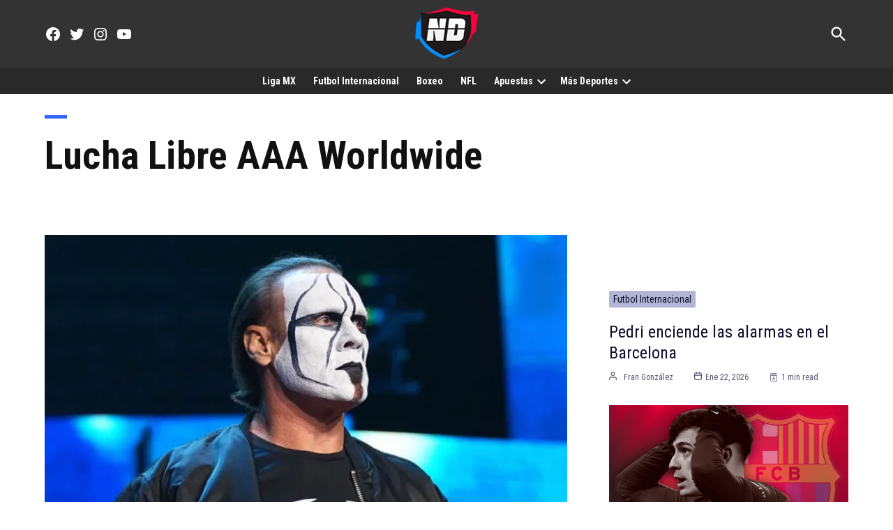

--- FILE ---
content_type: text/html; charset=UTF-8
request_url: https://naciondeportes.com/tag/lucha-libre-aaa-worldwide/
body_size: 23507
content:
<!doctype html><html lang="es"><head><meta charset="UTF-8" /><meta name="viewport" content="width=device-width, initial-scale=1" /><script data-cfasync="false" id="ao_optimized_gfonts_config">WebFontConfig={google:{families:["Roboto Condensed:400,700,italic400,italic700","Roboto Condensed:400,700,italic400,italic700","Raleway:400,700,italic400,italic700","Raleway:400,700,italic400,italic700"] },classes:false, events:false, timeout:1500};</script><link rel="profile" href="https://gmpg.org/xfn/11" /> <script type="text/javascript">(()=>{var e={};e.g=function(){if("object"==typeof globalThis)return globalThis;try{return this||new Function("return this")()}catch(e){if("object"==typeof window)return window}}(),function({ampUrl:n,isCustomizePreview:t,isAmpDevMode:r,noampQueryVarName:o,noampQueryVarValue:s,disabledStorageKey:i,mobileUserAgents:a,regexRegex:c}){if("undefined"==typeof sessionStorage)return;const d=new RegExp(c);if(!a.some((e=>{const n=e.match(d);return!(!n||!new RegExp(n[1],n[2]).test(navigator.userAgent))||navigator.userAgent.includes(e)})))return;e.g.addEventListener("DOMContentLoaded",(()=>{const e=document.getElementById("amp-mobile-version-switcher");if(!e)return;e.hidden=!1;const n=e.querySelector("a[href]");n&&n.addEventListener("click",(()=>{sessionStorage.removeItem(i)}))}));const g=r&&["paired-browsing-non-amp","paired-browsing-amp"].includes(window.name);if(sessionStorage.getItem(i)||t||g)return;const u=new URL(location.href),m=new URL(n);m.hash=u.hash,u.searchParams.has(o)&&s===u.searchParams.get(o)?sessionStorage.setItem(i,"1"):m.href!==u.href&&(window.stop(),location.replace(m.href))}({"ampUrl":"https:\/\/naciondeportes.com\/tag\/lucha-libre-aaa-worldwide\/?amp=1","noampQueryVarName":"noamp","noampQueryVarValue":"mobile","disabledStorageKey":"amp_mobile_redirect_disabled","mobileUserAgents":["Mobile","Android","Silk\/","Kindle","BlackBerry","Opera Mini","Opera Mobi"],"regexRegex":"^\\\/((?:.|\\n)+)\\\/([i]*)$","isCustomizePreview":false,"isAmpDevMode":false})})();</script> <meta name='robots' content='noindex, follow' /><link media="print" href="https://naciondeportes.com/wp-content/cache/autoptimize/css/autoptimize_77bb8ce76faabf20346e3250e3d87967.css" rel="stylesheet"><style id="aoatfcss" media="all">.wp-block-media-text .wp-block-media-text__media{grid-area:media-text-media;margin:0}.wp-block-media-text .wp-block-media-text__content{word-break:break-word;grid-area:media-text-content;padding:0 8%}html,body,div,span,iframe,h1,h2,h3,p,a,img,i,ul,li,form,header,nav,section{margin:0;padding:0;border:0;font-size:100%;vertical-align:baseline}header,nav,section{display:block}ul{list-style:none}html{overflow-x:hidden}body{color:#000;font-size:1rem;-webkit-font-smoothing:antialiased;font-weight:400;line-height:100%;margin:0 auto;padding:0}h1,h2,h3{-webkit-backface-visibility:hidden;color:#000}img{max-width:100%;height:auto;-webkit-backface-visibility:hidden}a,a:visited{opacity:1;text-decoration:none}#mvp-site,#mvp-site-wall{overflow:hidden;width:100%}#mvp-site-main{width:100%}#mvp-site-main{-webkit-backface-visibility:hidden;backface-visibility:hidden;margin-top:0;z-index:9999}.relative{position:relative}.right{float:right}.left{float:left}.mvp-mob-img{display:none!important}#mvp-main-head-wrap{width:100%}#mvp-leader-wrap{line-height:0;overflow:hidden;position:fixed;top:0;left:0;text-align:center;width:100%;z-index:999}#mvp-main-nav-wrap{width:100%}#mvp-main-nav-top{background:#292929!important;padding:0;width:100%;height:auto;z-index:99999;border-radius:0!important}.mvp-main-box{margin:0 auto;width:1200px;height:100%}#mvp-nav-top-wrap,.mvp-nav-top-cont{width:100%}.mvp-nav-top-right-out{margin-right:-200px;width:100%}.mvp-nav-top-right-in{margin-right:200px}.mvp-nav-top-left-out{float:right;margin-left:-200px;width:100%}.mvp-nav-top-left-in{margin-left:0}.mvp-nav-top-mid{line-height:0;text-align:left;width:200px;padding:1px 0 0;overflow:initial!important}h1.mvp-logo-title{display:block;font-size:0px}.mvp-nav-top-left,.mvp-nav-top-right{position:absolute;top:0;bottom:0;width:125px;height:100%}.mvp-nav-top-right .mvp-nav-search-but{display:none;padding:16px 0}.mvp-nav-top-left{left:0}.mvp-nav-top-right{right:0}.mvp-nav-soc-wrap{margin-top:-20px;position:absolute;top:50%;left:-25px;width:100%;height:40px}.mvp-nav-logo-small{display:none}span.mvp-nav-soc-but{background:rgba(255,255,255,.15);color:#fff;-webkit-border-radius:50%;border-radius:50%;display:inline-block;float:left;font-size:23px;margin-left:10px!important;padding-top:7.5px;text-align:center;width:40px;height:30px}#mvp-main-nav-bot{-webkit-backface-visibility:hidden;backface-visibility:hidden;width:100%;height:60px;z-index:900000000}#mvp-main-nav-bot-cont{-webkit-backface-visibility:hidden;backface-visibility:hidden;width:100%;height:60px!important}#mvp-nav-bot-wrap,.mvp-nav-bot-cont{width:100%}.mvp-nav-bot-right-out{margin-right:-50px;width:100%}.mvp-nav-bot-right-in{margin-right:110px}@media screen and (max-width:1250px){.mvp-nav-bot-right-in{margin-right:50px}}.mvp-nav-bot-left-out{float:right;margin-left:-50px;width:100%}.mvp-nav-bot-left-in{margin-left:0}.mvp-nav-bot-right{width:50px;height:50px}span.mvp-nav-search-but{float:right;font-size:20px;line-height:1;padding:15px 0}#mvp-search-wrap{-webkit-backface-visibility:hidden;backface-visibility:hidden;background:rgba(0,0,0,.94);opacity:0;position:fixed;top:0;left:0;-webkit-transform:translate3d(0,-100%,0);-moz-transform:translate3d(0,-100%,0);-ms-transform:translate3d(0,-100%,0);-o-transform:translate3d(0,-100%,0);transform:translate3d(0,-100%,0);width:100%;height:100%;z-index:999999}#mvp-search-wrap .mvp-search-but-wrap span{background:#fff;top:27px}#mvp-search-box{margin:-30px 0 0 -25%;position:absolute;top:50%;left:50%;width:50%}#searchform input{background:0 0;border:0;color:#fff;float:left;font-size:50px;font-weight:300;line-height:1;padding:5px 0;text-transform:uppercase;width:100%;height:50px}#searchform #searchsubmit{border:none;float:left}.mvp-nav-menu{text-align:center;width:70%;height:50px}.mvp-nav-menu ul{float:left;text-align:center;width:100%}.mvp-nav-menu ul li{display:inline-block;position:relative}.mvp-nav-menu ul li a{float:left;font-size:14px;font-weight:500;line-height:1;padding:18px 12px;position:relative;text-transform:uppercase}.mvp-nav-menu ul li.menu-item-has-children ul.sub-menu li a:after{border-color:#000 transparent transparent;border-style:none;border-width:medium;content:'';position:relative;top:auto;right:auto}.mvp-nav-menu ul li.menu-item-has-children a:after{border-style:solid;border-width:3px 3px 0;content:'';position:absolute;top:23px;right:6px}.mvp-nav-menu ul li.menu-item-has-children a{padding:18px 17px 18px 12px}.mvp-nav-menu ul li ul.sub-menu{-webkit-backface-visibility:hidden;backface-visibility:hidden;background:#fff;-webkit-box-shadow:0 10px 10px 0 rgba(0,0,0,.2);-moz-box-shadow:0 10px 10px 0 rgba(0,0,0,.2);-ms-box-shadow:0 10px 10px 0 rgba(0,0,0,.2);-o-box-shadow:0 10px 10px 0 rgba(0,0,0,.2);box-shadow:0 10px 10px 0 rgba(0,0,0,.2);position:absolute;top:50px;left:0;max-width:200px;opacity:0;overflow:hidden;text-align:left;-webkit-transform:translateY(-999px);-moz-transform:translateY(-999px);-ms-transform:translateY(-999px);-o-transform:translateY(-999px);transform:translateY(-999px);width:auto;height:0;z-index:1}.mvp-nav-menu ul li ul.sub-menu li{display:block;float:left;position:relative;width:100%}.mvp-nav-menu ul li ul.sub-menu li a{background:#fff;border-top:1px solid rgba(0,0,0,.1);border-bottom:none;color:#000!important;float:left;font-size:13px;font-weight:500;line-height:1.1;padding:12px 20px!important;text-transform:none;width:160px}#mvp-fly-wrap{background:#000!important;border-radius:0!important;overflow:hidden;position:fixed;top:0;bottom:0;left:0;-webkit-transform:translate3d(-370px,0,0);-moz-transform:translate3d(-370px,0,0);-ms-transform:translate3d(-370px,0,0);-o-transform:translate3d(-370px,0,0);transform:translate3d(-370px,0,0);width:370px;height:-webkit-fill-available;z-index:999999}.mvp-fly-but-wrap,.mvp-search-but-wrap{width:30px}.mvp-fly-but-wrap{height:20px}#mvp-fly-wrap .mvp-fly-but-wrap{margin:15px 0}.mvp-nav-top-left .mvp-fly-but-wrap{display:none;margin-top:-10px;opacity:0;position:absolute;top:50%;left:0;height:20px}.mvp-search-but-wrap{position:absolute;top:60px;right:80px;width:60px;height:60px}.mvp-fly-but-wrap span,.mvp-search-but-wrap span{-webkit-border-radius:2px;-moz-border-radius:2px;-ms-border-radius:2px;-o-border-radius:2px;border-radius:2px;display:block;position:absolute;left:0;-webkit-transform:rotate(0deg);-moz-transform:rotate(0deg);-ms-transform:rotate(0deg);-o-transform:rotate(0deg);transform:rotate(0deg);height:3px}.mvp-nav-top-left .mvp-fly-but-wrap{opacity:1}.mvp-fly-but-wrap span:nth-child(1){top:0;width:30px}.mvp-fly-but-wrap span:nth-child(2),.mvp-fly-but-wrap span:nth-child(3){top:8px;width:24px}.mvp-fly-but-wrap span:nth-child(4){top:16px;width:18px}.mvp-search-but-wrap span:nth-child(1){-webkit-transform:rotate(45deg);-moz-transform:rotate(45deg);-ms-transform:rotate(45deg);-o-transform:rotate(45deg);transform:rotate(45deg);width:30px}.mvp-search-but-wrap span:nth-child(2){-webkit-transform:rotate(-45deg);-moz-transform:rotate(-45deg);-ms-transform:rotate(-45deg);-o-transform:rotate(-45deg);transform:rotate(-45deg);width:30px}.mvp-search-but-wrap span:nth-child(1),.mvp-search-but-wrap span:nth-child(2){width:60px}#mvp-fly-menu-top{width:100%;height:50px}.mvp-fly-top-out{margin-right:-100px;left:50px;width:100%}.mvp-fly-top-in{margin-right:100px}#mvp-fly-logo{margin:10px 6.25%;text-align:center;width:87.5%;height:30px}#mvp-fly-logo img{line-height:0;height:100%}.mvp-fly-but-menu{float:left;margin-left:15px;position:relative}.mvp-fly-top{background:rgba(0,0,0,.3);border-top:1px solid #fff;border-left:1px solid #fff;border-bottom:1px solid #fff;color:#fff;opacity:1;overflow:hidden;position:fixed;right:0;top:50%;-webkit-transform:translate3d(100px,0,0);-moz-transform:translate3d(100px,0,0);-ms-transform:translate3d(100px,0,0);-o-transform:translate3d(100px,0,0);transform:translate3d(100px,0,0);width:50px;height:50px;z-index:9999}.mvp-fly-top i{font-size:40px;line-height:100%;position:absolute;top:1px;left:12.1px}#mvp-fly-menu-wrap{overflow:hidden;position:absolute;top:50px;left:0;width:100%;height:100%}nav.mvp-fly-nav-menu{-webkit-backface-visibility:hidden;backface-visibility:hidden;margin:20px 5.40540540541% 0;overflow:hidden;position:absolute!important;width:89.1891891892%;max-height:65%}nav.mvp-fly-nav-menu ul{float:left;position:relative;width:100%}nav.mvp-fly-nav-menu ul li{border-top:1px solid rgba(255,255,255,.1);float:left;position:relative;width:100%;color:#fff}nav.mvp-fly-nav-menu ul li:first-child{border-top:none;margin-top:-14px}nav.mvp-fly-nav-menu ul li ul li:first-child{margin-top:0}nav.mvp-fly-nav-menu ul li a{color:#fff;display:inline-block;float:left;font-size:14px;font-weight:500;line-height:1;padding:14px 0;text-transform:uppercase}nav.mvp-fly-nav-menu ul li.menu-item-has-children:after{content:'+';font-family:'Open Sans',sans-serif;font-size:32px;font-weight:700;position:absolute;right:0;top:7px}nav.mvp-fly-nav-menu ul li ul.sub-menu{border-top:1px solid rgba(255,255,255,.1);display:none;float:left;padding-left:6.66666666666%;width:93.333333333%}.mvp-fly-fade{background:#000;opacity:0;width:100%;position:fixed;top:0;left:0;z-index:99999}#mvp-fly-soc-wrap{margin:0 5.40540540541%;position:absolute;bottom:20px;left:0;text-align:center;width:89.1891891892%}span.mvp-fly-soc-head{display:inline-block;font-size:.7rem;font-weight:400;line-height:1;margin-bottom:15px;text-transform:uppercase}ul.mvp-fly-soc-list{text-align:center;width:100%}ul.mvp-fly-soc-list li{display:inline-block}ul.mvp-fly-soc-list li a{background:rgba(255,255,255,.15);-webkit-border-radius:50%;-moz-border-radius:50%;-ms-border-radius:50%;-o-border-radius:50%;border-radius:50%;color:#fff;display:inline-block;font-size:14px;line-height:1;margin-left:2px;padding-top:9px;text-align:center;width:32px;height:23px}ul.mvp-fly-soc-list li:first-child a{margin-left:0}h3.mvp-feat1-pop-head{float:left;margin-bottom:15px;position:relative;text-align:center;width:100%}h3.mvp-feat1-pop-head:before{content:'';background:#555;display:inline-block;position:absolute;left:0;bottom:50%;width:100%;height:1px;z-index:0}span.mvp-feat1-pop-head{color:#fff;display:inline-block;font-size:1.1rem;font-weight:700;line-height:1;padding:5px 13px;position:relative;text-transform:uppercase;-webkit-transform:skewX(-15deg);-moz-transform:skewX(-15deg);-ms-transform:skewX(-15deg);-o-transform:skewX(-15deg);transform:skewX(-15deg);z-index:1}.mvp-cat-date-wrap{margin-bottom:7px;width:100%}.mvp-widget-feat1-top-story .mvp-cat-date-wrap{margin-bottom:8px}span.mvp-cd-cat,span.mvp-cd-date{color:#777;display:inline-block;float:left;font-size:.7rem;line-height:1}span.mvp-cd-cat{font-weight:700;text-transform:uppercase}span.mvp-cd-date{font-weight:400;margin-left:5px}.mvp-widget-feat1-top-story span.mvp-cd-date{color:#eee}span.mvp-cd-date:before{content:"/";margin-right:5px}.mvp-feat1-list-ad{line-height:0;margin-bottom:20px;text-align:center;width:100%}.mvp-ad-label{color:#999;float:left;font-size:9px;font-weight:400;letter-spacing:.2em;line-height:1;margin-top:4px;position:relative;top:-4px;text-align:center;text-transform:uppercase;width:100%}.mvp-feat1-list-cont{margin-top:15px;width:100%}.mvp-feat1-list-out{float:right;margin-left:-95px;width:100%}.mvp-feat1-list-in{margin-left:95px}.mvp-feat1-list-img{-webkit-backface-visibility:hidden;background:#000;line-height:0;margin-right:15px;overflow:hidden;width:80px}.mvp-feat1-list-text{width:100%}.mvp-feat1-list-text h2{color:#222;float:left;font-size:1rem;font-weight:700;letter-spacing:-.02em;line-height:1.2;width:100%}#mvp-feat5-wrap{margin:0 0 60px;width:100%}.mvp-feat5-side-out{margin:0 -350px 0 0;width:100%}.mvp-feat5-side-in{margin:0 350px 0 0}.mvp-feat5-main-wrap,.mvp-feat5-mid-main{width:100%}.mvp-feat5-mid-wrap{width:58.82352941%}.mvp-feat5-mid-main{border-bottom:1px solid #ddd;margin:0 0 25px;padding:0 0 25px}.mvp-feat5-mid-main-img{background:#000;line-height:0;margin:0 0 20px;width:100%}.mvp-feat5-mid-main-text{width:100%}.mvp-feat5-mid-main-text h2{color:#222;float:left;font-size:2.2rem;font-weight:700;letter-spacing:-.02em;line-height:1.2;width:100%}.mvp-feat5-mid-main-text p{color:#555;float:left;font-size:1rem;font-weight:300;line-height:1.4;margin-top:10px;width:100%}.mvp-feat5-mid-sub-wrap{width:100%}.mvp-feat5-mid-sub-story{margin:25px 0 0;width:100%}.mvp-feat5-mid-sub-wrap a:first-child .mvp-feat5-mid-sub-story{margin:0}.mvp-feat5-mid-sub-out{margin:0 0 0 -250px;width:100%}.mvp-feat5-mid-sub-in{margin:0 0 0 250px}.mvp-feat5-mid-sub-img{background:#000;line-height:0;margin:0 20px 0 0;overflow:hidden;width:230px}.mvp-feat5-mid-sub-text{width:100%}.mvp-feat5-mid-sub-text h2{color:#222;float:left;font-size:1.4rem;font-weight:700;letter-spacing:-.02em;line-height:1.2;width:100%}.mvp-feat5-small-wrap{margin:0 3.529411765% 0 0;width:37.64705882%}.mvp-feat5-small-main{border-bottom:1px solid #ddd;margin:0 0 25px;padding:0 0 25px;width:100%}.mvp-feat5-small-main-img{background:#000;line-height:0;margin:0 0 20px;overflow:hidden;width:100%;max-height:170px}.mvp-feat5-small-main-text{width:100%}.mvp-feat5-small-main-text h2{color:#222;float:left;font-size:1.4rem;font-weight:700;letter-spacing:-.02em;line-height:1.2;width:100%}.mvp-feat5-small-main-text p{color:#555;float:left;font-size:1rem;font-weight:300;line-height:1.4;margin-top:10px;width:100%}.mvp-feat5-small-sub{width:100%}.mvp-feat5-small-wrap a:first-child .mvp-feat1-list-cont,.mvp-feat5-side-list a:first-child .mvp-feat1-list-cont{margin:0}.mvp-feat5-side-wrap{margin:0 0 0 30px;width:320px}.mvp-feat5-side-list .mvp-feat1-list-img img{opacity:.4}.mvp-feat5-side-list a{counter-increment:mvp-trend}.mvp-feat5-side-list .mvp-feat1-list-img:after{content:counter(mvp-trend);color:#fff;font-size:30px;font-weight:700;line-height:1;margin:25px 0 0;opacity:1;position:absolute;top:0;left:0;text-align:center;width:100%}#mvp-main-body-wrap{background:#fff;padding-bottom:60px;width:100%}.mvp-widget-feat1-top-text{background-image:-moz-linear-gradient(to bottom,rgba(0,0,0,0) 0,rgba(0,0,0,.6) 50%,rgba(0,0,0,.9) 100%);background-image:-ms-linear-gradient(to bottom,rgba(0,0,0,0) 0,rgba(0,0,0,.6) 50%,rgba(0,0,0,.9) 100%);background-image:-o-linear-gradient(to bottom,rgba(0,0,0,0) 0,rgba(0,0,0,.6) 50%,rgba(0,0,0,.9) 100%);background-image:-webkit-linear-gradient(to bottom,rgba(0,0,0,0) 0,rgba(0,0,0,.6) 50%,rgba(0,0,0,.9) 100%);background-image:-webkit-gradient(linear,center top,center bottom,from(rgba(0,0,0,0)),to(rgba(0,0,0,.9)));background-image:linear-gradient(to bottom,rgba(0,0,0,0) 0,rgba(0,0,0,.6) 50%,rgba(0,0,0,.9) 100%);padding:50px 3.33333333% 20px;position:absolute;left:0;bottom:0;width:93.4%}.mvp-widget-feat1-top-text h2{color:#fff;float:left;font-size:1.8rem;font-weight:700;letter-spacing:-.02em;line-height:1.1;margin-right:30%;width:70%}.textwidget div{float:left;line-height:1.4}.mvp-nav-links{float:left;margin-top:20px;position:relative;width:100%}.pagination{clear:both;display:inline-block;position:relative;font-size:.8rem;font-weight:700;line-height:100%;padding:0;text-transform:uppercase}.pagination span,.pagination a{background:#fff;border:1px solid #aaa;-webkit-border-radius:5px;-moz-border-radius:5px;-ms-border-radius:5px;-o-border-radius:5px;border-radius:5px;color:#aaa;display:block;float:left;font-size:.8rem;font-weight:400;margin:2px 5px 2px 0;padding:9px 12px 8px;text-decoration:none;width:auto}.pagination .current{background:#aaa;color:#fff}.pagination a,.pagination a:visited{color:#aaa}.mvp-nav-logo-small img{width:70px;display:block;margin:0 auto;float:none}#mvp-main-nav-bot-cont{background:0 0!important}header#mvp-main-head-wrap{background:#292929}.page-catt img{width:48px}@media screen and (max-width:900px){.mvp-nav-logo-small img{width:70px}}@media screen and (max-width:1000px){#mvp-leader-wrap{display:block}}@media screen and (max-width:480px){.mvp-reg-img.wp-post-image{display:block!important;padding:0;background:#fff!important}}a,a:visited{color:#ff002b}nav.mvp-fly-nav-menu ul li.menu-item-has-children:after,.mvp-widget-feat1-top-story span.mvp-cd-cat{color:#ff002b}#searchform input{border-bottom:1px solid #ff002b}span.mvp-feat1-pop-head{background:#ff002b}#mvp-main-nav-top,#mvp-fly-wrap{background:#fc0f34}.mvp-nav-top-left .mvp-fly-but-wrap span,#mvp-fly-wrap .mvp-fly-but-wrap span{background:#555}.mvp-nav-top-right .mvp-nav-search-but,span.mvp-fly-soc-head{color:#555}#mvp-main-nav-bot-cont{background:#ff002b}#mvp-nav-bot-wrap span.mvp-nav-search-but,#mvp-nav-bot-wrap .mvp-nav-menu ul li a{color:#fff}#mvp-nav-bot-wrap .mvp-nav-menu ul li.menu-item-has-children a:after{border-color:#fff transparent transparent}body,#searchform input,.mvp-nav-menu ul li ul.sub-menu li a,nav.mvp-fly-nav-menu ul li a,.mvp-ad-label,span.mvp-fly-soc-head,span.mvp-cd-cat,span.mvp-cd-date{font-family:'Titillium Web',sans-serif}.mvp-feat5-mid-main-text p,.mvp-feat5-small-main-text p{font-family:'Titillium Web',sans-serif}.mvp-nav-menu ul li a{font-family:'Titillium Web',sans-serif}.mvp-feat1-list-text h2,.mvp-widget-feat1-top-text h2,.mvp-feat5-mid-main-text h2,.mvp-feat5-small-main-text h2,.mvp-feat5-mid-sub-text h2{font-family:'Exo 2',sans-serif}span.mvp-feat1-pop-head,.mvp-feat5-side-list .mvp-feat1-list-img:after{font-family:'Exo 2',sans-serif}#mvp-main-nav-top{background:#fff;padding:15px 0 0}#mvp-fly-wrap{background:#fff}.mvp-nav-top-left .mvp-fly-but-wrap span,#mvp-fly-wrap .mvp-fly-but-wrap span{background:#000}.mvp-nav-top-right .mvp-nav-search-but,span.mvp-fly-soc-head{color:#000}span.mvp-nav-soc-but,ul.mvp-fly-soc-list li a{background:rgba(0,0,0,.8)}nav.mvp-fly-nav-menu ul li,nav.mvp-fly-nav-menu ul li ul.sub-menu{border-top:1px solid rgba(0,0,0,.1)}nav.mvp-fly-nav-menu ul li a{color:#000}#mvp-leader-wrap{position:relative}#mvp-site-main{margin-top:0}#mvp-leader-wrap{top:0!important}.mvp-nav-links{display:none}.mvp-cat-date-wrap{display:none}.mvp-nav-top-left .mvp-fly-but-wrap span,#mvp-fly-wrap .mvp-fly-but-wrap span{background:#fff}.mvp-nav-top-right .mvp-nav-search-but,span.mvp-fly-soc-head{color:#fff}span.mvp-nav-soc-but,ul.mvp-fly-soc-list li a{background:0 0}#mvp-nav-bot-wrap span.mvp-nav-search-but,#mvp-nav-bot-wrap .mvp-nav-menu ul li a{color:#fff;font-weight:900;font-size:1rem}#mvp-search-wrap{background:rgba(0,0,0,.89)}body,#searchform input,.mvp-nav-menu ul li ul.sub-menu li a,nav.mvp-fly-nav-menu ul li a,.mvp-ad-label,span.mvp-fly-soc-head,span.mvp-cd-cat,span.mvp-cd-date{font-weight:700;color:#000;word-wrap:break-word}nav.mvp-fly-nav-menu ul li.menu-item-has-children:after,.mvp-widget-feat1-top-story span.mvp-cd-cat{color:#fff;background:#ff002b;padding:3px}.mvp-feat1-list-text h2,.mvp-widget-feat1-top-text h2,.mvp-feat5-mid-main-text h2,.mvp-feat5-small-main-text h2,.mvp-feat5-mid-sub-text h2{font-weight:900}.mvp-ad-label{font-size:.8rem;padding:10px 0;color:#888;letter-spacing:.2rem}.mvp-feat1-list-img{background:#632694}.mvp-feat5-side-list .mvp-feat1-list-img img{opacity:.75}.mvp-feat5-side-list .mvp-feat1-list-img:after{content:counter(mvp-trend);color:#fff;font-size:45px;font-weight:700;line-height:1;margin:14px 0 0;opacity:.8;position:absolute;top:0;left:0;text-align:center;width:100%}.mvp-feat5-mid-main-text p,.mvp-feat5-small-main-text p{font-weight:400;Font-size:inherit}.mvp-feat5-mid-main-text h2{color:#330258;font-size:2.3rem;font-weight:900;width:95%;text-transform:uppercase}@media screen and (max-width:767px) and (min-width:660px){.mvp-feat5-mid-main-text h2{font-size:1.76rem!important}}.mvp-feat5-mid-sub-text h2{color:#330258;font-size:1.2rem;font-weight:900;width:90%;text-transform:uppercase;word-wrap:break-word}.mvp-feat1-list-text h2{color:#514b54;font-size:1rem;font-weight:900;width:95%}.mvp-feat5-small-main-text h2{color:#514b54;float:left;font-size:1.4rem;font-weight:900;letter-spacing:-.02em;line-height:1.2;width:100%}#mvp-main-nav-bot-cont{height:54px}#mvp-main-body-wrap{padding-top:0;border-radius:0;background:rgba(255,255,255,1)}.mvp-feat5-mid-main-text h2{color:#1f191a;font-size:2.3rem}.mvp-feat5-mid-sub-text h2{color:#1f191a;font-size:1.2rem}.mvp-feat1-list-img{background:#000}.mvp-nav-top-left-in .solo_movil{display:none}@media screen and (max-width:900px){.mvp-nav-top-left-in .solo_movil{display:block}}ul{list-style:none outside none;padding-left:0;margin:0}html,body,div,span,iframe,h1,h2,h3,p,a,img,i,ul,li,form,header,nav,section{margin:0;padding:0;border:0;font-size:100%;vertical-align:baseline}header,nav,section{display:block}body{line-height:1}ul{list-style:none}@media screen and (max-width:1260px) and (min-width:1200px){.mvp-main-box{margin:0 1.666666666%;width:96.666666666%}}@media screen and (max-width:1199px) and (min-width:1100px){.mvp-main-box{margin:0 1.81818181818%;width:96.3636363636%}.mvp-feat5-mid-wrap{width:58.87323944%}.mvp-feat5-small-wrap{margin:0 4.225352113% 0 0;width:36.90140845%}}@media screen and (max-width:1099px) and (min-width:1004px){.mvp-main-box{margin:0 2%;width:96%}.mvp-widget-feat1-top-text{padding:50px 14.081632653% 20px 4.081632653%;width:81.9%}.mvp-widget-feat1-top-text h2{font-size:1.8rem}.mvp-feat5-mid-wrap{width:100%}.mvp-feat5-mid-wrap{width:52.44299674%}.mvp-feat5-small-wrap{margin:0 4.885993485% 0 0;width:42.67100977%}.mvp-feat5-mid-main-text h2{font-size:1.7rem}.mvp-feat5-mid-sub-out,.mvp-feat5-mid-sub-in{margin:0}.mvp-feat5-mid-sub-img{margin:0 0 15px;width:100%;max-height:150px}.mvp-feat5-mid-sub-text h2{font-size:1.3rem}.mvp-feat5-small-main-img{max-height:130px}.mvp-feat5-small-main-text h2{font-size:1.2rem}}@media screen and (max-width:1003px) and (min-width:900px){.mvp-nav-soc-wrap,.mvp-fly-top,.mvp-nav-logo-reg,.mvp-feat5-small-main-text p{display:none!important}.mvp-nav-logo-small,.mvp-nav-top-left .mvp-fly-but-wrap{display:inline}.mvp-main-box{margin:0 2.2222222%;width:95.55555555%}#mvp-main-nav-top{padding:10px 0!important;height:45px!important;z-index:9999}.mvp-nav-top-mid{height:30px!important}.mvp-nav-top-mid img{height:100%!important}#mvp-main-nav-bot{border-bottom:none;display:none!important;height:0}.mvp-nav-top-mid img{margin-left:0}.mvp-nav-top-left-out{margin-left:-50px}.mvp-nav-top-left-in{margin-left:50px}.mvp-nav-top-left{display:block}.mvp-nav-top-right-out{margin-right:-50px}.mvp-nav-top-right-in{margin-right:50px}.mvp-nav-top-right{width:50px}.mvp-nav-top-right .mvp-nav-search-but{display:block}.mvp-widget-feat1-top-text{padding:50px 14.081632653% 20px 4.081632653%;width:81.9%}.mvp-widget-feat1-top-text h2{font-size:1.5rem}.mvp-nav-top-mid a{left:0}#mvp-main-body-wrap{padding-top:0}.mvp-feat5-mid-wrap{width:100%}.mvp-feat5-mid-main-img img{width:100%}.mvp-feat5-mid-main-text h2{font-size:2.3rem}.mvp-feat5-mid-sub-story{margin:20px 0 0}.mvp-feat5-mid-sub-text h2,.mvp-feat5-small-main-text h2{font-size:1.3rem}.mvp-feat5-small-wrap{margin:30px 0 0;width:100%}.mvp-feat5-mid-main,.mvp-feat5-small-main{margin:0 0 20px;padding:0 0 20px}.mvp-feat5-small-main-img{margin:0 20px 0 0;width:230px}.mvp-feat5-small-main-text{width:50.98039216%}}@media screen and (max-width:899px) and (min-width:768px){.mvp-nav-soc-wrap,.mvp-fly-top,.mvp-widget-feat1-bot-story .mvp-cd-date,.mvp-nav-logo-reg,.mvp-feat5-small-main-text p{display:none!important}.mvp-nav-logo-small,.mvp-nav-top-left .mvp-fly-but-wrap{display:inline}.mvp-main-box{margin:0 2.60416666666%;width:94.7916666666%}#mvp-main-nav-top{padding:10px 0!important;height:45px!important;z-index:9999}.mvp-nav-top-mid{height:30px!important}.mvp-nav-top-mid img{height:100%!important}#mvp-main-nav-bot{border-bottom:none;display:none!important;height:0}.mvp-nav-top-mid img{margin-left:0}.mvp-nav-top-left-out{margin-left:-50px}.mvp-nav-top-left-in{margin-left:50px}.mvp-nav-top-left{display:block}.mvp-nav-top-right-out{margin-right:-50px}.mvp-nav-top-right-in{margin-right:50px}.mvp-nav-top-right{width:50px}.mvp-nav-top-right .mvp-nav-search-but{display:block}.mvp-widget-feat1-top-text{padding:50px 15.649717514% 20px 5.649717514%;width:78.8%}.mvp-widget-feat1-top-text h2{font-size:1.5rem}.mvp-nav-top-mid a{left:0}#mvp-main-body-wrap{padding-top:0}.mvp-feat5-side-out,.mvp-feat5-side-in{margin:0}.mvp-feat5-mid-main,.mvp-feat5-small-main{margin:0 0 20px;padding:0 0 20px}.mvp-feat5-mid-main-text h2{font-size:2rem}.mvp-feat5-mid-sub-out{margin:0 0 0 -220px}.mvp-feat5-mid-sub-in{margin:0 0 0 220px}.mvp-feat5-mid-sub-img{width:200px}.mvp-feat5-small-main-img{max-height:140px}.mvp-feat5-mid-sub-text h2,.mvp-feat5-small-main-text h2{font-size:1.2rem}.mvp-feat5-mid-sub-story{margin:20px 0 0}.mvp-feat5-small-sub .mvp-feat1-list-text h2{font-size:.9rem}.mvp-feat5-side-wrap{border-top:1px solid #ddd;margin:30px 0 0;padding:30px 0 0;width:100%}}@media screen and (max-width:767px) and (min-width:660px){.mvp-nav-soc-wrap,.mvp-fly-top,.mvp-nav-logo-reg{display:none!important}.mvp-nav-logo-small,.mvp-nav-top-left .mvp-fly-but-wrap{display:inline}.mvp-main-box{margin:0 3.0303030303%;width:93.9393939393%}#mvp-main-nav-top{padding:10px 0!important;height:45px!important;z-index:9999}.mvp-nav-top-mid{height:30px!important}.mvp-nav-top-mid img{height:100%!important}#mvp-main-nav-bot{border-bottom:none;display:none!important;height:0}.mvp-nav-top-mid img{margin-left:0}.mvp-nav-top-left-out{margin-left:-50px}.mvp-nav-top-left-in{margin-left:50px}.mvp-nav-top-left{display:block}.mvp-nav-top-right-out{margin-right:-50px}.mvp-nav-top-right-in{margin-right:50px}.mvp-nav-top-right{width:50px}.mvp-nav-top-right .mvp-nav-search-but{display:block}.mvp-widget-feat1-top-text{padding:50px 15.649717514% 20px 5.649717514%;width:78.8%}.mvp-widget-feat1-top-text h2{font-size:1.2rem}#mvp-search-box{margin:-25px 0 0 -30%;width:60%}#searchform input{font-size:40px;height:40px}.mvp-nav-top-mid a{left:0}#mvp-main-body-wrap{padding-top:0}.mvp-feat5-side-out,.mvp-feat5-side-in{margin:0}.mvp-feat5-mid-wrap{width:54.83870968%}.mvp-feat5-small-wrap{margin:0 3.225806452% 0 0;width:41.93548387%}.mvp-feat5-mid-main,.mvp-feat5-small-main{margin:0 0 20px;padding:0 0 20px}.mvp-feat5-mid-main-text h2{font-size:1.7rem}.mvp-feat5-mid-sub-out,.mvp-feat5-mid-sub-in{margin:0}.mvp-feat5-mid-sub-img{margin:0 0 15px;width:100%;max-height:160px}.mvp-feat5-small-main-img{max-height:140px}.mvp-feat5-mid-sub-text h2,.mvp-feat5-small-main-text h2{font-size:1.3rem}.mvp-feat5-mid-sub-story{margin:20px 0 0}.mvp-feat5-small-sub .mvp-feat1-list-text h2,.mvp-feat5-small-main-text p{font-size:.9rem}.mvp-feat5-side-wrap{border-top:1px solid #ddd;margin:30px 0 0;padding:30px 0 0;width:100%}}@media screen and (max-width:659px) and (min-width:600px){.mvp-nav-soc-wrap,.mvp-fly-top,.mvp-nav-logo-reg{display:none!important}.mvp-nav-logo-small,.mvp-nav-top-left .mvp-fly-but-wrap{display:inline}.mvp-main-box{margin:0 3.3333333333%;width:93.3333333333%}#mvp-main-nav-top{padding:10px 0!important;height:45px!important;z-index:9999}.mvp-nav-top-mid{height:30px!important}.mvp-nav-top-mid img{height:100%!important}#mvp-main-nav-bot{border-bottom:none;display:none!important;height:0}.mvp-nav-top-mid img{margin-left:0}.mvp-nav-top-left-out{margin-left:-50px}.mvp-nav-top-left-in{margin-left:50px}.mvp-nav-top-left{display:block}.mvp-nav-top-right-out{margin-right:-50px}.mvp-nav-top-right-in{margin-right:50px}.mvp-nav-top-right{width:50px}.mvp-nav-top-right .mvp-nav-search-but{display:block}.mvp-widget-feat1-top-text{padding:50px 13.571428571% 20px 3.571428571%;width:82.9%}.mvp-widget-feat1-top-text h2{font-size:1.9rem}#mvp-search-box{margin:-25px 0 0 -30%;width:60%}#searchform input{font-size:40px;height:40px}.mvp-search-but-wrap{top:40px;right:40px}.mvp-nav-top-mid a{left:0}#mvp-main-body-wrap{padding-top:0}.mvp-feat5-side-out,.mvp-feat5-side-in{margin:0}.mvp-feat5-mid-wrap{width:53.57142857%}.mvp-feat5-small-wrap{margin:0 3.571428571% 0 0;width:42.85714286%}.mvp-feat5-mid-main,.mvp-feat5-small-main{margin:0 0 20px;padding:0 0 20px}.mvp-feat5-mid-main-text h2{font-size:1.7rem}.mvp-feat5-mid-sub-out,.mvp-feat5-mid-sub-in{margin:0}.mvp-feat5-mid-sub-img{margin:0 0 15px;width:100%;max-height:140px}.mvp-feat5-small-main-img{max-height:140px}.mvp-feat5-mid-sub-text h2,.mvp-feat5-small-main-text h2{font-size:1.3rem}.mvp-feat5-mid-sub-story{margin:20px 0 0}.mvp-feat5-small-sub .mvp-feat1-list-text h2,.mvp-feat5-small-main-text p{font-size:.9rem}.mvp-feat5-side-wrap{border-top:1px solid #ddd;margin:30px 0 0;padding:30px 0 0;width:100%}}@media screen and (max-width:599px) and (min-width:480px){.mvp-nav-soc-wrap,.mvp-fly-top,.mvp-nav-logo-reg,.mvp-feat5-small-main-text p{display:none!important}.mvp-nav-logo-small,.mvp-nav-top-left .mvp-fly-but-wrap{display:inline}.mvp-main-box{margin:0 4.1666666666%;width:91.6666666666%}#mvp-main-nav-top{padding:10px 0!important;height:45px!important;z-index:9999}.mvp-nav-top-mid{height:30px!important}.mvp-nav-top-mid img{height:100%!important}#mvp-main-nav-bot{border-bottom:none;display:none!important;height:0}.mvp-nav-top-mid img{margin-left:0}.mvp-nav-top-left-out{margin-left:-50px}.mvp-nav-top-left-in{margin-left:50px}.mvp-nav-top-left{display:block}.mvp-nav-top-right-out{margin-right:-50px}.mvp-nav-top-right-in{margin-right:50px}.mvp-nav-top-right{width:50px}.mvp-nav-top-right .mvp-nav-search-but{display:block}.mvp-widget-feat1-top-text{padding:50px 4.5454545454% 20px;width:91%}.mvp-widget-feat1-top-text h2{font-size:1.6rem}#mvp-search-box{margin:-15px 0 0 -30%;width:60%}#searchform input{font-size:30px;height:30px}.mvp-search-but-wrap{top:20px;right:20px}.mvp-cat-date-wrap{margin-bottom:4px}.mvp-widget-feat1-top-story .mvp-cat-date-wrap{margin-bottom:6px}.mvp-nav-top-mid a{left:0}#mvp-main-body-wrap{padding-top:0}.mvp-feat5-side-out,.mvp-feat5-side-in{margin:0}.mvp-feat5-mid-wrap{width:100%}.mvp-feat5-small-wrap{margin:30px 0 0;width:100%}.mvp-feat5-mid-main,.mvp-feat5-small-main{margin:0 0 20px;padding:0 0 20px}.mvp-feat5-mid-main-text h2{font-size:1.9rem}.mvp-feat5-mid-sub-out{margin:0 0 0 -220px}.mvp-feat5-mid-sub-in{margin:0 0 0 220px}.mvp-feat5-mid-sub-img{width:200px}.mvp-feat5-small-main-img{margin:0 20px 0 0;width:200px}.mvp-feat5-small-main-text{width:50%}.mvp-feat5-mid-sub-text h2,.mvp-feat5-small-main-text h2{font-size:1.2rem}.mvp-feat5-mid-sub-story{margin:20px 0 0}.mvp-feat5-side-wrap{border-top:1px solid #ddd;margin:30px 0 0;padding:30px 0 0;width:100%}}@media screen and (max-width:479px){.mvp-nav-soc-wrap,.mvp-fly-top,.mvp-reg-img,.mvp-nav-logo-reg,.mvp-feat5-small-main-text p{display:none!important}.mvp-nav-logo-small,.mvp-nav-top-left .mvp-fly-but-wrap{display:inline}.mvp-mob-img{display:none!important}.mvp-main-box{margin:0 4.1666666666%;width:91.6666666666%}#mvp-main-nav-top{padding:10px 0!important;height:45px!important;z-index:9999}.mvp-nav-top-mid{height:30px!important}.mvp-nav-top-mid img{height:auto!important}#mvp-main-nav-bot{border-bottom:none;display:none!important;height:0}.mvp-nav-top-left-out{margin-left:-50px}.mvp-nav-top-left-in{margin-left:50px}.mvp-nav-top-left{display:block}.mvp-nav-top-right-out{margin-right:-50px}.mvp-nav-top-right-in{margin-right:50px}.mvp-nav-top-right{width:50px}.mvp-nav-top-right .mvp-nav-search-but{display:block}#mvp-main-body-wrap{padding:0 0 30px}.mvp-feat5-mid-main-img{margin:-15px 0 0 -4.5454545454%;width:109.0909090909%}span.mvp-feat1-pop-head{font-size:1rem}.mvp-widget-feat1-top-text{padding:30px 4.5454545454% 15px;width:91%}.mvp-widget-feat1-top-text h2{font-size:1.2rem;margin-right:0;width:100%}#mvp-search-box{margin:-15px 0 0 -30%;width:60%}#searchform input{font-size:30px;height:30px}.mvp-search-but-wrap{top:20px;right:20px}.mvp-cat-date-wrap{margin-bottom:4px}.mvp-widget-feat1-top-story .mvp-cat-date-wrap{margin-bottom:6px}.mvp-nav-top-mid a{left:0}#mvp-main-body-wrap{padding-top:0}#mvp-feat5-wrap{margin:0 0 30px}.mvp-feat5-side-out,.mvp-feat5-side-in{margin:0}.mvp-feat5-mid-wrap{width:100%}.mvp-feat5-small-wrap{margin:30px 0 0;width:100%}.mvp-feat5-mid-main,.mvp-feat5-small-main{margin:0 0 20px;padding:0 0 20px}.mvp-feat5-mid-main-text{margin:15px 0 0}.mvp-feat5-mid-main-text h2{font-size:1.7rem}.mvp-feat5-mid-main-text p{font-size:.9rem}.mvp-feat5-mid-sub-out{margin:0 0 0 -95px}.mvp-feat5-mid-sub-in{margin:0 0 0 95px}.mvp-feat5-mid-sub-img{margin:0 15px 0 0;width:80px}.mvp-feat5-small-main-img{margin:0 0 15px;width:100%}.mvp-feat5-small-main-text h2{font-size:1.3rem}.mvp-feat5-mid-sub-text h2{font-size:1rem}.mvp-feat5-mid-sub-story{margin:15px 0 0}.mvp-feat5-side-wrap{border-top:1px solid #ddd;margin:20px 0 0;padding:20px 0 0;width:100%}}body.custom-background{background-color:#fc0f34}html:not(.jetpack-lazy-images-js-enabled):not(.js) .jetpack-lazy-image{display:none}.ad-block{float:left;margin:1em 0;overflow:hidden;text-align:center;width:100%}.footer-fixed{position:fixed;bottom:0;left:0;text-align:center;padding:2em 0 0;background:0 0;width:100%;z-index:9999}.footer-fixed .closebtn{display:none;position:absolute;top:0;right:5%;color:#000;font-size:32px;background:#eee;border-radius:50%;text-decoration:none;width:32px;height:32px;line-height:32px;z-index:9999}.banner-nofloat{float:none!important;display:inline-block;text-align:center}@media only screen and (max-width:767px){.ad-desktop{display:none}.ad-mobile{display:block}}@media only screen and (min-width:768px){.ad-desktop{display:block}.ad-mobile{display:none}}.ad-block.ad-mobile{margin:1rem auto}.mvp-ad-label{display:none}</style><link rel="stylesheet" media="print" href="https://naciondeportes.com/wp-content/cache/autoptimize/css/autoptimize_6ee6ea6fb503a78879fa718efd987691.css" onload="this.onload=null;this.media='all';"><noscript id="aonoscrcss"><link media="all" href="https://naciondeportes.com/wp-content/cache/autoptimize/css/autoptimize_6ee6ea6fb503a78879fa718efd987691.css" rel="stylesheet"></noscript><title>Lucha Libre AAA Worldwide archivos - Nación Deportes</title><meta property="og:locale" content="es_ES" /><meta property="og:type" content="article" /><meta property="og:title" content="Lucha Libre AAA Worldwide archivos - Nación Deportes" /><meta property="og:url" content="https://naciondeportes.com/tag/lucha-libre-aaa-worldwide/" /><meta property="og:site_name" content="Nación Deportes" /><meta property="og:image" content="https://i0.wp.com/naciondeportes.com/wp-content/uploads/2018/01/26913949_740298349492432_1243226448_n.jpg?fit=290%2C290&ssl=1" /><meta property="og:image:width" content="290" /><meta property="og:image:height" content="290" /><meta property="og:image:type" content="image/jpeg" /><meta name="twitter:card" content="summary_large_image" /><meta name="twitter:site" content="@NacionDeportes_" /> <script type="application/ld+json" class="yoast-schema-graph">{"@context":"https://schema.org","@graph":[{"@type":"CollectionPage","@id":"https://naciondeportes.com/tag/lucha-libre-aaa-worldwide/","url":"https://naciondeportes.com/tag/lucha-libre-aaa-worldwide/","name":"Lucha Libre AAA Worldwide archivos - Nación Deportes","isPartOf":{"@id":"https://naciondeportes.com/#website"},"primaryImageOfPage":{"@id":"https://naciondeportes.com/tag/lucha-libre-aaa-worldwide/#primaryimage"},"image":{"@id":"https://naciondeportes.com/tag/lucha-libre-aaa-worldwide/#primaryimage"},"thumbnailUrl":"https://i0.wp.com/naciondeportes.com/wp-content/uploads/2023/10/r-1.jpg?fit=1000%2C600&ssl=1","breadcrumb":{"@id":"https://naciondeportes.com/tag/lucha-libre-aaa-worldwide/#breadcrumb"},"inLanguage":"es"},{"@type":"ImageObject","inLanguage":"es","@id":"https://naciondeportes.com/tag/lucha-libre-aaa-worldwide/#primaryimage","url":"https://i0.wp.com/naciondeportes.com/wp-content/uploads/2023/10/r-1.jpg?fit=1000%2C600&ssl=1","contentUrl":"https://i0.wp.com/naciondeportes.com/wp-content/uploads/2023/10/r-1.jpg?fit=1000%2C600&ssl=1","width":1000,"height":600,"caption":"Imagen: Instagram de Sting"},{"@type":"BreadcrumbList","@id":"https://naciondeportes.com/tag/lucha-libre-aaa-worldwide/#breadcrumb","itemListElement":[{"@type":"ListItem","position":1,"name":"Portada","item":"https://naciondeportes.com/"},{"@type":"ListItem","position":2,"name":"Lucha Libre AAA Worldwide"}]},{"@type":"WebSite","@id":"https://naciondeportes.com/#website","url":"https://naciondeportes.com/","name":"Nación Deportes","description":"Bienvenidos ciudadanos del deporte, esta es la nueva nación.","publisher":{"@id":"https://naciondeportes.com/#organization"},"potentialAction":[{"@type":"SearchAction","target":{"@type":"EntryPoint","urlTemplate":"https://naciondeportes.com/?s={search_term_string}"},"query-input":{"@type":"PropertyValueSpecification","valueRequired":true,"valueName":"search_term_string"}}],"inLanguage":"es"},{"@type":"Organization","@id":"https://naciondeportes.com/#organization","name":"Nación Deportes","url":"https://naciondeportes.com/","logo":{"@type":"ImageObject","inLanguage":"es","@id":"https://naciondeportes.com/#/schema/logo/image/","url":"https://naciondeportes.com/wp-content/uploads/2018/01/26913949_740298349492432_1243226448_n.jpg","contentUrl":"https://naciondeportes.com/wp-content/uploads/2018/01/26913949_740298349492432_1243226448_n.jpg","width":290,"height":290,"caption":"Nación Deportes"},"image":{"@id":"https://naciondeportes.com/#/schema/logo/image/"},"sameAs":["https://www.facebook.com/naciondeportes1","https://x.com/NacionDeportes_","https://www.instagram.com/naciondeportes_/","https://www.youtube.com/channel/UCfA9IVRZfOq5-qaukRk8nPQ"]}]}</script> <link rel='dns-prefetch' href='//www.googletagmanager.com' /><link rel='dns-prefetch' href='//stats.wp.com' /><link rel='dns-prefetch' href='//v0.wordpress.com' /><link rel='preconnect' href='//c0.wp.com' /><link rel='preconnect' href='//i0.wp.com' /><link href='https://fonts.gstatic.com' crossorigin='anonymous' rel='preconnect' /><link href='https://ajax.googleapis.com' rel='preconnect' /><link href='https://fonts.googleapis.com' rel='preconnect' /><link rel="alternate" type="application/rss+xml" title="Nación Deportes &raquo; Feed" href="https://naciondeportes.com/feed/" /><link rel="alternate" type="application/rss+xml" title="Nación Deportes &raquo; Feed de los comentarios" href="https://naciondeportes.com/comments/feed/" /><link rel="alternate" type="application/rss+xml" title="Nación Deportes &raquo; Etiqueta Lucha Libre AAA Worldwide del feed" href="https://naciondeportes.com/tag/lucha-libre-aaa-worldwide/feed/" /> <script type="text/javascript">window._wpemojiSettings = {"baseUrl":"https:\/\/s.w.org\/images\/core\/emoji\/16.0.1\/72x72\/","ext":".png","svgUrl":"https:\/\/s.w.org\/images\/core\/emoji\/16.0.1\/svg\/","svgExt":".svg","source":{"concatemoji":"https:\/\/naciondeportes.com\/wp-includes\/js\/wp-emoji-release.min.js?ver=6.8.3"}};
/*! This file is auto-generated */
!function(s,n){var o,i,e;function c(e){try{var t={supportTests:e,timestamp:(new Date).valueOf()};sessionStorage.setItem(o,JSON.stringify(t))}catch(e){}}function p(e,t,n){e.clearRect(0,0,e.canvas.width,e.canvas.height),e.fillText(t,0,0);var t=new Uint32Array(e.getImageData(0,0,e.canvas.width,e.canvas.height).data),a=(e.clearRect(0,0,e.canvas.width,e.canvas.height),e.fillText(n,0,0),new Uint32Array(e.getImageData(0,0,e.canvas.width,e.canvas.height).data));return t.every(function(e,t){return e===a[t]})}function u(e,t){e.clearRect(0,0,e.canvas.width,e.canvas.height),e.fillText(t,0,0);for(var n=e.getImageData(16,16,1,1),a=0;a<n.data.length;a++)if(0!==n.data[a])return!1;return!0}function f(e,t,n,a){switch(t){case"flag":return n(e,"\ud83c\udff3\ufe0f\u200d\u26a7\ufe0f","\ud83c\udff3\ufe0f\u200b\u26a7\ufe0f")?!1:!n(e,"\ud83c\udde8\ud83c\uddf6","\ud83c\udde8\u200b\ud83c\uddf6")&&!n(e,"\ud83c\udff4\udb40\udc67\udb40\udc62\udb40\udc65\udb40\udc6e\udb40\udc67\udb40\udc7f","\ud83c\udff4\u200b\udb40\udc67\u200b\udb40\udc62\u200b\udb40\udc65\u200b\udb40\udc6e\u200b\udb40\udc67\u200b\udb40\udc7f");case"emoji":return!a(e,"\ud83e\udedf")}return!1}function g(e,t,n,a){var r="undefined"!=typeof WorkerGlobalScope&&self instanceof WorkerGlobalScope?new OffscreenCanvas(300,150):s.createElement("canvas"),o=r.getContext("2d",{willReadFrequently:!0}),i=(o.textBaseline="top",o.font="600 32px Arial",{});return e.forEach(function(e){i[e]=t(o,e,n,a)}),i}function t(e){var t=s.createElement("script");t.src=e,t.defer=!0,s.head.appendChild(t)}"undefined"!=typeof Promise&&(o="wpEmojiSettingsSupports",i=["flag","emoji"],n.supports={everything:!0,everythingExceptFlag:!0},e=new Promise(function(e){s.addEventListener("DOMContentLoaded",e,{once:!0})}),new Promise(function(t){var n=function(){try{var e=JSON.parse(sessionStorage.getItem(o));if("object"==typeof e&&"number"==typeof e.timestamp&&(new Date).valueOf()<e.timestamp+604800&&"object"==typeof e.supportTests)return e.supportTests}catch(e){}return null}();if(!n){if("undefined"!=typeof Worker&&"undefined"!=typeof OffscreenCanvas&&"undefined"!=typeof URL&&URL.createObjectURL&&"undefined"!=typeof Blob)try{var e="postMessage("+g.toString()+"("+[JSON.stringify(i),f.toString(),p.toString(),u.toString()].join(",")+"));",a=new Blob([e],{type:"text/javascript"}),r=new Worker(URL.createObjectURL(a),{name:"wpTestEmojiSupports"});return void(r.onmessage=function(e){c(n=e.data),r.terminate(),t(n)})}catch(e){}c(n=g(i,f,p,u))}t(n)}).then(function(e){for(var t in e)n.supports[t]=e[t],n.supports.everything=n.supports.everything&&n.supports[t],"flag"!==t&&(n.supports.everythingExceptFlag=n.supports.everythingExceptFlag&&n.supports[t]);n.supports.everythingExceptFlag=n.supports.everythingExceptFlag&&!n.supports.flag,n.DOMReady=!1,n.readyCallback=function(){n.DOMReady=!0}}).then(function(){return e}).then(function(){var e;n.supports.everything||(n.readyCallback(),(e=n.source||{}).concatemoji?t(e.concatemoji):e.wpemoji&&e.twemoji&&(t(e.twemoji),t(e.wpemoji)))}))}((window,document),window._wpemojiSettings);</script> <noscript></noscript> <noscript></noscript>  <script type="text/javascript" src="https://www.googletagmanager.com/gtag/js?id=G-X6LYM6R2SM" id="google_gtagjs-js" async></script> <script type="text/javascript" id="google_gtagjs-js-after">window.dataLayer = window.dataLayer || [];function gtag(){dataLayer.push(arguments);}
gtag("set","linker",{"domains":["naciondeportes.com"]});
gtag("js", new Date());
gtag("set", "developer_id.dZTNiMT", true);
gtag("config", "G-X6LYM6R2SM");</script> <link rel="https://api.w.org/" href="https://naciondeportes.com/wp-json/" /><link rel="alternate" title="JSON" type="application/json" href="https://naciondeportes.com/wp-json/wp/v2/tags/11759" /><link rel="EditURI" type="application/rsd+xml" title="RSD" href="https://naciondeportes.com/xmlrpc.php?rsd" /><meta name="generator" content="WordPress 6.8.3" /><meta name="generator" content="Site Kit by Google 1.170.0" /><link rel="manifest" href="https://naciondeportes.com/wp-json/wp/v2/web-app-manifest"><meta name="theme-color" content="#fff"><meta name="apple-mobile-web-app-capable" content="yes"><meta name="mobile-web-app-capable" content="yes"><link rel="apple-touch-startup-image" href="https://i0.wp.com/naciondeportes.com/wp-content/uploads/2017/11/cropped-nacion-deportes-escudo-mid-2.png?fit=192%2C192&#038;ssl=1"><meta name="apple-mobile-web-app-title" content="Nación Deportes"><meta name="application-name" content="Nación Deportes"><link rel="alternate" type="text/html" media="only screen and (max-width: 640px)" href="https://naciondeportes.com/tag/lucha-libre-aaa-worldwide/?amp=1"> <script type="text/javascript" src="https://rtads.s3.sa-east-1.amazonaws.com/rt.js?hash=9a0f9f0db035ea433bfcac83c7346da3"></script><link rel="amphtml" href="https://naciondeportes.com/tag/lucha-libre-aaa-worldwide/?amp=1"> <script async src="https://securepubads.g.doubleclick.net/tag/js/gpt.js" data-amp-plus-allowed></script> <script data-amp-plus-allowed>window.googletag = window.googletag || {cmd: []};</script> <link rel="icon" href="https://naciondeportes.com/wp-content/uploads/2017/11/cropped-nacion-deportes-escudo-mid-2-32x32.png" sizes="32x32" /><link rel="icon" href="https://i0.wp.com/naciondeportes.com/wp-content/uploads/2017/11/cropped-nacion-deportes-escudo-mid-2.png?fit=192%2C192&#038;ssl=1" sizes="192x192" /><link rel="apple-touch-icon" href="https://i0.wp.com/naciondeportes.com/wp-content/uploads/2017/11/cropped-nacion-deportes-escudo-mid-2.png?fit=180%2C180&#038;ssl=1" /><meta name="msapplication-TileImage" content="https://i0.wp.com/naciondeportes.com/wp-content/uploads/2017/11/cropped-nacion-deportes-escudo-mid-2.png?fit=270%2C270&#038;ssl=1" /><script data-cfasync="false" id="ao_optimized_gfonts_webfontloader">(function() {var wf = document.createElement('script');wf.src='https://ajax.googleapis.com/ajax/libs/webfont/1/webfont.js';wf.type='text/javascript';wf.async='true';var s=document.getElementsByTagName('script')[0];s.parentNode.insertBefore(wf, s);})();</script></head><body class="archive tag tag-lucha-libre-aaa-worldwide tag-11759 wp-custom-logo wp-embed-responsive wp-theme-newspack-theme postx-page hfeed hide-homepage-title hide-site-tagline h-nsub h-sb h-cl h-dh has-sidebar feature-latest"><aside id="mobile-sidebar-fallback" class="mobile-sidebar"> <button class="mobile-menu-toggle"> <svg class="svg-icon" width="20" height="20" aria-hidden="true" role="img" xmlns="http://www.w3.org/2000/svg" viewBox="0 0 24 24"><path d="M19 6.41L17.59 5 12 10.59 6.41 5 5 6.41 10.59 12 5 17.59 6.41 19 12 13.41 17.59 19 19 17.59 13.41 12z" /><path d="M0 0h24v24H0z" fill="none" /></svg> Cerrar </button><form role="search" method="get" class="search-form" action="https://naciondeportes.com/"> <label for="search-form-1"> <span class="screen-reader-text">Buscar:</span> </label> <input type="search" id="search-form-1" class="search-field" placeholder="Buscar &hellip;" value="" name="s" /> <button type="submit" class="search-submit"> <svg class="svg-icon" width="28" height="28" aria-hidden="true" role="img" xmlns="http://www.w3.org/2000/svg" viewBox="0 0 24 24"><path d="M15.5 14h-.79l-.28-.27C15.41 12.59 16 11.11 16 9.5 16 5.91 13.09 3 9.5 3S3 5.91 3 9.5 5.91 16 9.5 16c1.61 0 3.09-.59 4.23-1.57l.27.28v.79l5 4.99L20.49 19l-4.99-5zm-6 0C7.01 14 5 11.99 5 9.5S7.01 5 9.5 5 14 7.01 14 9.5 11.99 14 9.5 14z" /><path d="M0 0h24v24H0z" fill="none" /></svg> <span class="screen-reader-text"> Buscar </span> </button></form><nav class="main-navigation nav1 dd-menu" aria-label="Menú Superior" toolbar-target="site-navigation" toolbar="(min-width: 767px)"><ul id="menu-nacion-menu" class="main-menu"><li id="menu-item-62864" class="menu-item menu-item-type-taxonomy menu-item-object-category menu-item-62864"><a href="https://naciondeportes.com/liga-mx/">Liga MX</a></li><li id="menu-item-62865" class="menu-item menu-item-type-taxonomy menu-item-object-category menu-item-62865"><a href="https://naciondeportes.com/futbol-internacional/">Futbol Internacional</a></li><li id="menu-item-100443" class="menu-item menu-item-type-taxonomy menu-item-object-category menu-item-100443"><a href="https://naciondeportes.com/mas-deportes/boxeo/">Boxeo</a></li><li id="menu-item-95608" class="menu-item menu-item-type-taxonomy menu-item-object-category menu-item-95608"><a href="https://naciondeportes.com/nfl/">NFL</a></li><li id="menu-item-244697" class="menu-item menu-item-type-taxonomy menu-item-object-category menu-item-has-children menu-item-244697"><a href="https://naciondeportes.com/apuestas/" aria-haspopup="true" aria-expanded="false">Apuestas</a><button class="submenu-expand" tabindex="-1" role="presentation"><svg class="svg-icon" width="24" height="24" aria-hidden="true" role="img" focusable="false" xmlns="http://www.w3.org/2000/svg" viewBox="0 0 24 24"><path d="M7.41 8.59L12 13.17l4.59-4.58L18 10l-6 6-6-6 1.41-1.41z"></path><path fill="none" d="M0 0h24v24H0V0z"></path></svg></button><ul class="sub-menu"><li id="menu-item-264808" class="menu-item menu-item-type-custom menu-item-object-custom menu-item-has-children menu-item-264808"><a href="#" aria-haspopup="true" aria-expanded="false">Casas de Apuestas</a><button class="submenu-expand" tabindex="-1" role="presentation"><svg class="svg-icon" width="24" height="24" aria-hidden="true" role="img" focusable="false" xmlns="http://www.w3.org/2000/svg" viewBox="0 0 24 24"><path d="M7.41 8.59L12 13.17l4.59-4.58L18 10l-6 6-6-6 1.41-1.41z"></path><path fill="none" d="M0 0h24v24H0V0z"></path></svg></button><ul class="sub-menu"><li id="menu-item-264812" class="menu-item menu-item-type-post_type menu-item-object-post menu-item-264812"><a href="https://naciondeportes.com/mejores-casas-de-apuestas-mexico/">¿Cuáles son las mejores casas de apuestas de México?</a></li><li id="menu-item-264809" class="menu-item menu-item-type-post_type menu-item-object-post menu-item-has-children menu-item-264809"><a href="https://naciondeportes.com/apuestas-bet365-mexico/" aria-haspopup="true" aria-expanded="false">Bet365</a><button class="submenu-expand" tabindex="-1" role="presentation"><svg class="svg-icon" width="24" height="24" aria-hidden="true" role="img" focusable="false" xmlns="http://www.w3.org/2000/svg" viewBox="0 0 24 24"><path d="M7.41 8.59L12 13.17l4.59-4.58L18 10l-6 6-6-6 1.41-1.41z"></path><path fill="none" d="M0 0h24v24H0V0z"></path></svg></button><ul class="sub-menu"><li id="menu-item-264832" class="menu-item menu-item-type-post_type menu-item-object-post menu-item-264832"><a href="https://naciondeportes.com/codigo-bonus-bet365/">Código bonus Bet365</a></li></ul></li><li id="menu-item-264810" class="menu-item menu-item-type-post_type menu-item-object-post menu-item-has-children menu-item-264810"><a href="https://naciondeportes.com/codigo-promocional-codere/" aria-haspopup="true" aria-expanded="false">Codere</a><button class="submenu-expand" tabindex="-1" role="presentation"><svg class="svg-icon" width="24" height="24" aria-hidden="true" role="img" focusable="false" xmlns="http://www.w3.org/2000/svg" viewBox="0 0 24 24"><path d="M7.41 8.59L12 13.17l4.59-4.58L18 10l-6 6-6-6 1.41-1.41z"></path><path fill="none" d="M0 0h24v24H0V0z"></path></svg></button><ul class="sub-menu"><li id="menu-item-264811" class="menu-item menu-item-type-post_type menu-item-object-post menu-item-264811"><a href="https://naciondeportes.com/como-registrarse-en-codere/">¿Cómo registrarse en Codere? – Guía paso a paso</a></li></ul></li><li id="menu-item-264813" class="menu-item menu-item-type-post_type menu-item-object-post menu-item-264813"><a href="https://naciondeportes.com/1xbet-codigo-promocional/">1xBet</a></li><li id="menu-item-264820" class="menu-item menu-item-type-post_type menu-item-object-post menu-item-264820"><a href="https://naciondeportes.com/codigo-promocional-22bet/">22bet</a></li><li id="menu-item-265766" class="menu-item menu-item-type-post_type menu-item-object-post menu-item-265766"><a href="https://naciondeportes.com/codigo-de-bono-inkabet/">Inkabet</a></li><li id="menu-item-264917" class="menu-item menu-item-type-custom menu-item-object-custom menu-item-has-children menu-item-264917"><a href="#" aria-haspopup="true" aria-expanded="false">Betano</a><button class="submenu-expand" tabindex="-1" role="presentation"><svg class="svg-icon" width="24" height="24" aria-hidden="true" role="img" focusable="false" xmlns="http://www.w3.org/2000/svg" viewBox="0 0 24 24"><path d="M7.41 8.59L12 13.17l4.59-4.58L18 10l-6 6-6-6 1.41-1.41z"></path><path fill="none" d="M0 0h24v24H0V0z"></path></svg></button><ul class="sub-menu"><li id="menu-item-264918" class="menu-item menu-item-type-post_type menu-item-object-post menu-item-264918"><a href="https://naciondeportes.com/codigo-promocional-betano-peru/">Código promocional Betano Perú</a></li><li id="menu-item-270803" class="menu-item menu-item-type-post_type menu-item-object-post menu-item-270803"><a href="https://naciondeportes.com/codigo-promocional-betano-chile/">Código promocional Betano Chile</a></li><li id="menu-item-264919" class="menu-item menu-item-type-post_type menu-item-object-post menu-item-264919"><a href="https://naciondeportes.com/apostar-betano-peru/">Betano Perú</a></li></ul></li></ul></li></ul></li><li id="menu-item-62869" class="menu-item menu-item-type-taxonomy menu-item-object-category menu-item-has-children menu-item-62869"><a href="https://naciondeportes.com/mas-deportes/" aria-haspopup="true" aria-expanded="false">Más Deportes</a><button class="submenu-expand" tabindex="-1" role="presentation"><svg class="svg-icon" width="24" height="24" aria-hidden="true" role="img" focusable="false" xmlns="http://www.w3.org/2000/svg" viewBox="0 0 24 24"><path d="M7.41 8.59L12 13.17l4.59-4.58L18 10l-6 6-6-6 1.41-1.41z"></path><path fill="none" d="M0 0h24v24H0V0z"></path></svg></button><ul class="sub-menu"><li id="menu-item-96158" class="menu-item menu-item-type-taxonomy menu-item-object-category menu-item-96158"><a href="https://naciondeportes.com/mas-deportes/boxeo/">Boxeo</a></li><li id="menu-item-95860" class="menu-item menu-item-type-taxonomy menu-item-object-category menu-item-95860"><a href="https://naciondeportes.com/nba/">NBA</a></li><li id="menu-item-97718" class="menu-item menu-item-type-taxonomy menu-item-object-category menu-item-97718"><a href="https://naciondeportes.com/mas-deportes/running/">Running</a></li><li id="menu-item-95859" class="menu-item menu-item-type-taxonomy menu-item-object-category menu-item-95859"><a href="https://naciondeportes.com/mas-deportes/tenis/">Tenis</a></li><li id="menu-item-77224" class="menu-item menu-item-type-taxonomy menu-item-object-category menu-item-77224"><a href="https://naciondeportes.com/beisbol/">Beisbol</a></li><li id="menu-item-95857" class="menu-item menu-item-type-taxonomy menu-item-object-category menu-item-95857"><a href="https://naciondeportes.com/mas-deportes/golf/">Golf</a></li><li id="menu-item-95856" class="menu-item menu-item-type-taxonomy menu-item-object-category menu-item-95856"><a href="https://naciondeportes.com/mas-deportes/ciclismo/">Ciclismo</a></li><li id="menu-item-96159" class="menu-item menu-item-type-taxonomy menu-item-object-category menu-item-96159"><a href="https://naciondeportes.com/mas-deportes/lucha-libre/">Lucha Libre</a></li><li id="menu-item-96160" class="menu-item menu-item-type-taxonomy menu-item-object-category menu-item-96160"><a href="https://naciondeportes.com/mas-deportes/mma/">MMA</a></li></ul></li></ul></nav><nav class="social-navigation" aria-label="Menú de enlaces sociales" toolbar="(min-width: 767px)" toolbar-target="social-nav-contain"><ul id="menu-social-links" class="social-links-menu"><li id="menu-item-229854" class="menu-item menu-item-type-custom menu-item-object-custom menu-item-229854"><a href="https://www.facebook.com/naciondeportes1"><span class="screen-reader-text">Facebook Page</span><svg class="svg-icon" width="26" height="26" aria-hidden="true" role="img" focusable="false" viewBox="0 0 24 24" version="1.1" xmlns="http://www.w3.org/2000/svg" xmlns:xlink="http://www.w3.org/1999/xlink"><path d="M12 2C6.5 2 2 6.5 2 12c0 5 3.7 9.1 8.4 9.9v-7H7.9V12h2.5V9.8c0-2.5 1.5-3.9 3.8-3.9 1.1 0 2.2.2 2.2.2v2.5h-1.3c-1.2 0-1.6.8-1.6 1.6V12h2.8l-.4 2.9h-2.3v7C18.3 21.1 22 17 22 12c0-5.5-4.5-10-10-10z"></path></svg></a></li><li id="menu-item-229855" class="menu-item menu-item-type-custom menu-item-object-custom menu-item-229855"><a href="https://twitter.com/NacionDeportes_"><span class="screen-reader-text">Twitter Username</span><svg class="svg-icon" width="26" height="26" aria-hidden="true" role="img" focusable="false" viewBox="0 0 24 24" version="1.1" xmlns="http://www.w3.org/2000/svg" xmlns:xlink="http://www.w3.org/1999/xlink"><path d="M22.23,5.924c-0.736,0.326-1.527,0.547-2.357,0.646c0.847-0.508,1.498-1.312,1.804-2.27 c-0.793,0.47-1.671,0.812-2.606,0.996C18.324,4.498,17.257,4,16.077,4c-2.266,0-4.103,1.837-4.103,4.103 c0,0.322,0.036,0.635,0.106,0.935C8.67,8.867,5.647,7.234,3.623,4.751C3.27,5.357,3.067,6.062,3.067,6.814 c0,1.424,0.724,2.679,1.825,3.415c-0.673-0.021-1.305-0.206-1.859-0.513c0,0.017,0,0.034,0,0.052c0,1.988,1.414,3.647,3.292,4.023 c-0.344,0.094-0.707,0.144-1.081,0.144c-0.264,0-0.521-0.026-0.772-0.074c0.522,1.63,2.038,2.816,3.833,2.85 c-1.404,1.1-3.174,1.756-5.096,1.756c-0.331,0-0.658-0.019-0.979-0.057c1.816,1.164,3.973,1.843,6.29,1.843 c7.547,0,11.675-6.252,11.675-11.675c0-0.178-0.004-0.355-0.012-0.531C20.985,7.47,21.68,6.747,22.23,5.924z"></path></svg></a></li><li id="menu-item-229856" class="menu-item menu-item-type-custom menu-item-object-custom menu-item-229856"><a href="https://www.instagram.com/naciondeportes_/"><span class="screen-reader-text">Instagram</span><svg class="svg-icon" width="26" height="26" aria-hidden="true" role="img" focusable="false" viewBox="0 0 24 24" version="1.1" xmlns="http://www.w3.org/2000/svg" xmlns:xlink="http://www.w3.org/1999/xlink"><path d="M12,4.622c2.403,0,2.688,0.009,3.637,0.052c0.877,0.04,1.354,0.187,1.671,0.31c0.42,0.163,0.72,0.358,1.035,0.673 c0.315,0.315,0.51,0.615,0.673,1.035c0.123,0.317,0.27,0.794,0.31,1.671c0.043,0.949,0.052,1.234,0.052,3.637 s-0.009,2.688-0.052,3.637c-0.04,0.877-0.187,1.354-0.31,1.671c-0.163,0.42-0.358,0.72-0.673,1.035 c-0.315,0.315-0.615,0.51-1.035,0.673c-0.317,0.123-0.794,0.27-1.671,0.31c-0.949,0.043-1.233,0.052-3.637,0.052 s-2.688-0.009-3.637-0.052c-0.877-0.04-1.354-0.187-1.671-0.31c-0.42-0.163-0.72-0.358-1.035-0.673 c-0.315-0.315-0.51-0.615-0.673-1.035c-0.123-0.317-0.27-0.794-0.31-1.671C4.631,14.688,4.622,14.403,4.622,12 s0.009-2.688,0.052-3.637c0.04-0.877,0.187-1.354,0.31-1.671c0.163-0.42,0.358-0.72,0.673-1.035 c0.315-0.315,0.615-0.51,1.035-0.673c0.317-0.123,0.794-0.27,1.671-0.31C9.312,4.631,9.597,4.622,12,4.622 M12,3 C9.556,3,9.249,3.01,8.289,3.054C7.331,3.098,6.677,3.25,6.105,3.472C5.513,3.702,5.011,4.01,4.511,4.511 c-0.5,0.5-0.808,1.002-1.038,1.594C3.25,6.677,3.098,7.331,3.054,8.289C3.01,9.249,3,9.556,3,12c0,2.444,0.01,2.751,0.054,3.711 c0.044,0.958,0.196,1.612,0.418,2.185c0.23,0.592,0.538,1.094,1.038,1.594c0.5,0.5,1.002,0.808,1.594,1.038 c0.572,0.222,1.227,0.375,2.185,0.418C9.249,20.99,9.556,21,12,21s2.751-0.01,3.711-0.054c0.958-0.044,1.612-0.196,2.185-0.418 c0.592-0.23,1.094-0.538,1.594-1.038c0.5-0.5,0.808-1.002,1.038-1.594c0.222-0.572,0.375-1.227,0.418-2.185 C20.99,14.751,21,14.444,21,12s-0.01-2.751-0.054-3.711c-0.044-0.958-0.196-1.612-0.418-2.185c-0.23-0.592-0.538-1.094-1.038-1.594 c-0.5-0.5-1.002-0.808-1.594-1.038c-0.572-0.222-1.227-0.375-2.185-0.418C14.751,3.01,14.444,3,12,3L12,3z M12,7.378 c-2.552,0-4.622,2.069-4.622,4.622S9.448,16.622,12,16.622s4.622-2.069,4.622-4.622S14.552,7.378,12,7.378z M12,15 c-1.657,0-3-1.343-3-3s1.343-3,3-3s3,1.343,3,3S13.657,15,12,15z M16.804,6.116c-0.596,0-1.08,0.484-1.08,1.08 s0.484,1.08,1.08,1.08c0.596,0,1.08-0.484,1.08-1.08S17.401,6.116,16.804,6.116z"></path></svg></a></li><li id="menu-item-229857" class="menu-item menu-item-type-custom menu-item-object-custom menu-item-229857"><a href="https://www.youtube.com/channel/UCfA9IVRZfOq5-qaukRk8nPQ"><span class="screen-reader-text">YouTube</span><svg class="svg-icon" width="26" height="26" aria-hidden="true" role="img" focusable="false" viewBox="0 0 24 24" version="1.1" xmlns="http://www.w3.org/2000/svg" xmlns:xlink="http://www.w3.org/1999/xlink"><path d="M21.8,8.001c0,0-0.195-1.378-0.795-1.985c-0.76-0.797-1.613-0.801-2.004-0.847c-2.799-0.202-6.997-0.202-6.997-0.202 h-0.009c0,0-4.198,0-6.997,0.202C4.608,5.216,3.756,5.22,2.995,6.016C2.395,6.623,2.2,8.001,2.2,8.001S2,9.62,2,11.238v1.517 c0,1.618,0.2,3.237,0.2,3.237s0.195,1.378,0.795,1.985c0.761,0.797,1.76,0.771,2.205,0.855c1.6,0.153,6.8,0.201,6.8,0.201 s4.203-0.006,7.001-0.209c0.391-0.047,1.243-0.051,2.004-0.847c0.6-0.607,0.795-1.985,0.795-1.985s0.2-1.618,0.2-3.237v-1.517 C22,9.62,21.8,8.001,21.8,8.001z M9.935,14.594l-0.001-5.62l5.404,2.82L9.935,14.594z"></path></svg></a></li></ul></nav></aside><aside id="desktop-sidebar-fallback" class="desktop-sidebar dir-left"> <button class="desktop-menu-toggle"> <svg class="svg-icon" width="20" height="20" aria-hidden="true" role="img" xmlns="http://www.w3.org/2000/svg" viewBox="0 0 24 24"><path d="M19 6.41L17.59 5 12 10.59 6.41 5 5 6.41 10.59 12 5 17.59 6.41 19 12 13.41 17.59 19 19 17.59 13.41 12z" /><path d="M0 0h24v24H0z" fill="none" /></svg> Cerrar </button></aside><div id="fb-root"></div> <script async defer crossorigin="anonymous" src="https://connect.facebook.net/es_ES/sdk.js#xfbml=1&version=v11.0&appId=2243819992600228&autoLogAppEvents=1" nonce="fsPLHAL2"></script> <div id="page" class="site"> <a class="skip-link screen-reader-text" href="#content">Saltar al contenido</a><header id="masthead" class="site-header hide-header-search" [class]="searchVisible ? 'show-header-search site-header ' : 'hide-header-search site-header'"><div class="middle-header-contain"><div class="wrapper"><div id="social-nav-contain" class="desktop-only"><nav class="social-navigation" aria-label="Menú de enlaces sociales" toolbar="(min-width: 767px)" toolbar-target="social-nav-contain"><ul id="menu-social-links-1" class="social-links-menu"><li class="menu-item menu-item-type-custom menu-item-object-custom menu-item-229854"><a href="https://www.facebook.com/naciondeportes1"><span class="screen-reader-text">Facebook Page</span><svg class="svg-icon" width="26" height="26" aria-hidden="true" role="img" focusable="false" viewBox="0 0 24 24" version="1.1" xmlns="http://www.w3.org/2000/svg" xmlns:xlink="http://www.w3.org/1999/xlink"><path d="M12 2C6.5 2 2 6.5 2 12c0 5 3.7 9.1 8.4 9.9v-7H7.9V12h2.5V9.8c0-2.5 1.5-3.9 3.8-3.9 1.1 0 2.2.2 2.2.2v2.5h-1.3c-1.2 0-1.6.8-1.6 1.6V12h2.8l-.4 2.9h-2.3v7C18.3 21.1 22 17 22 12c0-5.5-4.5-10-10-10z"></path></svg></a></li><li class="menu-item menu-item-type-custom menu-item-object-custom menu-item-229855"><a href="https://twitter.com/NacionDeportes_"><span class="screen-reader-text">Twitter Username</span><svg class="svg-icon" width="26" height="26" aria-hidden="true" role="img" focusable="false" viewBox="0 0 24 24" version="1.1" xmlns="http://www.w3.org/2000/svg" xmlns:xlink="http://www.w3.org/1999/xlink"><path d="M22.23,5.924c-0.736,0.326-1.527,0.547-2.357,0.646c0.847-0.508,1.498-1.312,1.804-2.27 c-0.793,0.47-1.671,0.812-2.606,0.996C18.324,4.498,17.257,4,16.077,4c-2.266,0-4.103,1.837-4.103,4.103 c0,0.322,0.036,0.635,0.106,0.935C8.67,8.867,5.647,7.234,3.623,4.751C3.27,5.357,3.067,6.062,3.067,6.814 c0,1.424,0.724,2.679,1.825,3.415c-0.673-0.021-1.305-0.206-1.859-0.513c0,0.017,0,0.034,0,0.052c0,1.988,1.414,3.647,3.292,4.023 c-0.344,0.094-0.707,0.144-1.081,0.144c-0.264,0-0.521-0.026-0.772-0.074c0.522,1.63,2.038,2.816,3.833,2.85 c-1.404,1.1-3.174,1.756-5.096,1.756c-0.331,0-0.658-0.019-0.979-0.057c1.816,1.164,3.973,1.843,6.29,1.843 c7.547,0,11.675-6.252,11.675-11.675c0-0.178-0.004-0.355-0.012-0.531C20.985,7.47,21.68,6.747,22.23,5.924z"></path></svg></a></li><li class="menu-item menu-item-type-custom menu-item-object-custom menu-item-229856"><a href="https://www.instagram.com/naciondeportes_/"><span class="screen-reader-text">Instagram</span><svg class="svg-icon" width="26" height="26" aria-hidden="true" role="img" focusable="false" viewBox="0 0 24 24" version="1.1" xmlns="http://www.w3.org/2000/svg" xmlns:xlink="http://www.w3.org/1999/xlink"><path d="M12,4.622c2.403,0,2.688,0.009,3.637,0.052c0.877,0.04,1.354,0.187,1.671,0.31c0.42,0.163,0.72,0.358,1.035,0.673 c0.315,0.315,0.51,0.615,0.673,1.035c0.123,0.317,0.27,0.794,0.31,1.671c0.043,0.949,0.052,1.234,0.052,3.637 s-0.009,2.688-0.052,3.637c-0.04,0.877-0.187,1.354-0.31,1.671c-0.163,0.42-0.358,0.72-0.673,1.035 c-0.315,0.315-0.615,0.51-1.035,0.673c-0.317,0.123-0.794,0.27-1.671,0.31c-0.949,0.043-1.233,0.052-3.637,0.052 s-2.688-0.009-3.637-0.052c-0.877-0.04-1.354-0.187-1.671-0.31c-0.42-0.163-0.72-0.358-1.035-0.673 c-0.315-0.315-0.51-0.615-0.673-1.035c-0.123-0.317-0.27-0.794-0.31-1.671C4.631,14.688,4.622,14.403,4.622,12 s0.009-2.688,0.052-3.637c0.04-0.877,0.187-1.354,0.31-1.671c0.163-0.42,0.358-0.72,0.673-1.035 c0.315-0.315,0.615-0.51,1.035-0.673c0.317-0.123,0.794-0.27,1.671-0.31C9.312,4.631,9.597,4.622,12,4.622 M12,3 C9.556,3,9.249,3.01,8.289,3.054C7.331,3.098,6.677,3.25,6.105,3.472C5.513,3.702,5.011,4.01,4.511,4.511 c-0.5,0.5-0.808,1.002-1.038,1.594C3.25,6.677,3.098,7.331,3.054,8.289C3.01,9.249,3,9.556,3,12c0,2.444,0.01,2.751,0.054,3.711 c0.044,0.958,0.196,1.612,0.418,2.185c0.23,0.592,0.538,1.094,1.038,1.594c0.5,0.5,1.002,0.808,1.594,1.038 c0.572,0.222,1.227,0.375,2.185,0.418C9.249,20.99,9.556,21,12,21s2.751-0.01,3.711-0.054c0.958-0.044,1.612-0.196,2.185-0.418 c0.592-0.23,1.094-0.538,1.594-1.038c0.5-0.5,0.808-1.002,1.038-1.594c0.222-0.572,0.375-1.227,0.418-2.185 C20.99,14.751,21,14.444,21,12s-0.01-2.751-0.054-3.711c-0.044-0.958-0.196-1.612-0.418-2.185c-0.23-0.592-0.538-1.094-1.038-1.594 c-0.5-0.5-1.002-0.808-1.594-1.038c-0.572-0.222-1.227-0.375-2.185-0.418C14.751,3.01,14.444,3,12,3L12,3z M12,7.378 c-2.552,0-4.622,2.069-4.622,4.622S9.448,16.622,12,16.622s4.622-2.069,4.622-4.622S14.552,7.378,12,7.378z M12,15 c-1.657,0-3-1.343-3-3s1.343-3,3-3s3,1.343,3,3S13.657,15,12,15z M16.804,6.116c-0.596,0-1.08,0.484-1.08,1.08 s0.484,1.08,1.08,1.08c0.596,0,1.08-0.484,1.08-1.08S17.401,6.116,16.804,6.116z"></path></svg></a></li><li class="menu-item menu-item-type-custom menu-item-object-custom menu-item-229857"><a href="https://www.youtube.com/channel/UCfA9IVRZfOq5-qaukRk8nPQ"><span class="screen-reader-text">YouTube</span><svg class="svg-icon" width="26" height="26" aria-hidden="true" role="img" focusable="false" viewBox="0 0 24 24" version="1.1" xmlns="http://www.w3.org/2000/svg" xmlns:xlink="http://www.w3.org/1999/xlink"><path d="M21.8,8.001c0,0-0.195-1.378-0.795-1.985c-0.76-0.797-1.613-0.801-2.004-0.847c-2.799-0.202-6.997-0.202-6.997-0.202 h-0.009c0,0-4.198,0-6.997,0.202C4.608,5.216,3.756,5.22,2.995,6.016C2.395,6.623,2.2,8.001,2.2,8.001S2,9.62,2,11.238v1.517 c0,1.618,0.2,3.237,0.2,3.237s0.195,1.378,0.795,1.985c0.761,0.797,1.76,0.771,2.205,0.855c1.6,0.153,6.8,0.201,6.8,0.201 s4.203-0.006,7.001-0.209c0.391-0.047,1.243-0.051,2.004-0.847c0.6-0.607,0.795-1.985,0.795-1.985s0.2-1.618,0.2-3.237v-1.517 C22,9.62,21.8,8.001,21.8,8.001z M9.935,14.594l-0.001-5.62l5.404,2.82L9.935,14.594z"></path></svg></a></li></ul></nav></div><div class="site-branding"> <a href="https://naciondeportes.com/" class="custom-logo-link" rel="home"><img width="512" height="512" src="https://i0.wp.com/naciondeportes.com/wp-content/uploads/2017/11/cropped-nacion-deportes-escudo-mid-2.png?fit=512%2C512&amp;ssl=1" class="custom-logo" alt="Nación Deportes" decoding="async" fetchpriority="high" srcset="https://i0.wp.com/naciondeportes.com/wp-content/uploads/2017/11/cropped-nacion-deportes-escudo-mid-2.png?w=512&amp;ssl=1 512w, https://i0.wp.com/naciondeportes.com/wp-content/uploads/2017/11/cropped-nacion-deportes-escudo-mid-2.png?resize=150%2C150&amp;ssl=1 150w, https://i0.wp.com/naciondeportes.com/wp-content/uploads/2017/11/cropped-nacion-deportes-escudo-mid-2.png?resize=300%2C300&amp;ssl=1 300w, https://i0.wp.com/naciondeportes.com/wp-content/uploads/2017/11/cropped-nacion-deportes-escudo-mid-2.png?resize=80%2C80&amp;ssl=1 80w, https://i0.wp.com/naciondeportes.com/wp-content/uploads/2017/11/cropped-nacion-deportes-escudo-mid-2.png?resize=24%2C24&amp;ssl=1 24w, https://i0.wp.com/naciondeportes.com/wp-content/uploads/2017/11/cropped-nacion-deportes-escudo-mid-2.png?resize=36%2C36&amp;ssl=1 36w, https://i0.wp.com/naciondeportes.com/wp-content/uploads/2017/11/cropped-nacion-deportes-escudo-mid-2.png?resize=48%2C48&amp;ssl=1 48w, https://i0.wp.com/naciondeportes.com/wp-content/uploads/2017/11/cropped-nacion-deportes-escudo-mid-2.png?resize=270%2C270&amp;ssl=1 270w, https://i0.wp.com/naciondeportes.com/wp-content/uploads/2017/11/cropped-nacion-deportes-escudo-mid-2.png?resize=192%2C192&amp;ssl=1 192w, https://i0.wp.com/naciondeportes.com/wp-content/uploads/2017/11/cropped-nacion-deportes-escudo-mid-2.png?resize=180%2C180&amp;ssl=1 180w, https://i0.wp.com/naciondeportes.com/wp-content/uploads/2017/11/cropped-nacion-deportes-escudo-mid-2.png?resize=32%2C32&amp;ssl=1 32w" sizes="(max-width: 34.9rem) calc(100vw - 2rem), (max-width: 53rem) calc(8 * (100vw / 12)), (min-width: 53rem) calc(6 * (100vw / 12)), 100vw" data-attachment-id="62727" data-permalink="https://naciondeportes.com/cropped-nacion-deportes-escudo-mid-2-png/" data-orig-file="https://i0.wp.com/naciondeportes.com/wp-content/uploads/2017/11/cropped-nacion-deportes-escudo-mid-2.png?fit=512%2C512&amp;ssl=1" data-orig-size="512,512" data-comments-opened="1" data-image-meta="{&quot;aperture&quot;:&quot;0&quot;,&quot;credit&quot;:&quot;&quot;,&quot;camera&quot;:&quot;&quot;,&quot;caption&quot;:&quot;&quot;,&quot;created_timestamp&quot;:&quot;0&quot;,&quot;copyright&quot;:&quot;&quot;,&quot;focal_length&quot;:&quot;0&quot;,&quot;iso&quot;:&quot;0&quot;,&quot;shutter_speed&quot;:&quot;0&quot;,&quot;title&quot;:&quot;&quot;,&quot;orientation&quot;:&quot;0&quot;}" data-image-title="cropped-nacion-deportes-escudo-mid-2.png" data-image-description="&lt;p&gt;http://naciondeportes.casasydepas.com/wp-content/uploads/2017/11/cropped-nacion-deportes-escudo-mid-2.png&lt;/p&gt;
" data-image-caption="" data-medium-file="https://i0.wp.com/naciondeportes.com/wp-content/uploads/2017/11/cropped-nacion-deportes-escudo-mid-2.png?fit=300%2C300&amp;ssl=1" data-large-file="https://i0.wp.com/naciondeportes.com/wp-content/uploads/2017/11/cropped-nacion-deportes-escudo-mid-2.png?fit=512%2C512&amp;ssl=1" /></a><div class="site-identity"><p class="site-title"><a href="https://naciondeportes.com/" rel="home">Nación Deportes</a></p><p class="site-description"> Bienvenidos ciudadanos del deporte, esta es la nueva nación.</p></div></div><div class="nav-wrapper desktop-only"><div id="tertiary-nav-contain"></div><div class="header-search-contain"> <button id="search-toggle" on="tap:AMP.setState( { searchVisible: !searchVisible } ), search-form-2.focus" aria-controls="search-menu" [aria-expanded]="searchVisible ? 'true' : 'false'" aria-expanded="false"> <span class="screen-reader-text" [text]="searchVisible ? 'Cerrar Búsqueda' : 'Open Search'"> Open Search </span> <span class="search-icon"><svg class="svg-icon" width="28" height="28" aria-hidden="true" role="img" xmlns="http://www.w3.org/2000/svg" viewBox="0 0 24 24"><path d="M15.5 14h-.79l-.28-.27C15.41 12.59 16 11.11 16 9.5 16 5.91 13.09 3 9.5 3S3 5.91 3 9.5 5.91 16 9.5 16c1.61 0 3.09-.59 4.23-1.57l.27.28v.79l5 4.99L20.49 19l-4.99-5zm-6 0C7.01 14 5 11.99 5 9.5S7.01 5 9.5 5 14 7.01 14 9.5 11.99 14 9.5 14z" /><path d="M0 0h24v24H0z" fill="none" /></svg></span> <span class="close-icon"><svg class="svg-icon" width="28" height="28" aria-hidden="true" role="img" xmlns="http://www.w3.org/2000/svg" viewBox="0 0 24 24"><path d="M19 6.41L17.59 5 12 10.59 6.41 5 5 6.41 10.59 12 5 17.59 6.41 19 12 13.41 17.59 19 19 17.59 13.41 12z" /><path d="M0 0h24v24H0z" fill="none" /></svg></span> </button><div id="header-search" [aria-expanded]="searchVisible ? 'true' : 'false'" aria-expanded="false"><form role="search" method="get" class="search-form" action="https://naciondeportes.com/"> <label for="search-form-2"> <span class="screen-reader-text">Buscar:</span> </label> <input type="search" id="search-form-2" class="search-field" placeholder="Buscar &hellip;" value="" name="s" /> <button type="submit" class="search-submit"> <svg class="svg-icon" width="28" height="28" aria-hidden="true" role="img" xmlns="http://www.w3.org/2000/svg" viewBox="0 0 24 24"><path d="M15.5 14h-.79l-.28-.27C15.41 12.59 16 11.11 16 9.5 16 5.91 13.09 3 9.5 3S3 5.91 3 9.5 5.91 16 9.5 16c1.61 0 3.09-.59 4.23-1.57l.27.28v.79l5 4.99L20.49 19l-4.99-5zm-6 0C7.01 14 5 11.99 5 9.5S7.01 5 9.5 5 14 7.01 14 9.5 11.99 14 9.5 14z" /><path d="M0 0h24v24H0z" fill="none" /></svg> <span class="screen-reader-text"> Buscar </span> </button></form></div></div></div> <button class="mobile-menu-toggle" on="tap:mobile-sidebar.toggle"> <svg class="svg-icon" width="20" height="20" aria-hidden="true" role="img" xmlns="http://www.w3.org/2000/svg" viewBox="0 0 24 24"><path d="M0 0h24v24H0z" fill="none" /><path d="M3 18h18v-2H3v2zm0-5h18v-2H3v2zm0-7v2h18V6H3z" /></svg> <span>Menú</span> </button></div></div><div class="bottom-header-contain desktop-only"><div class="wrapper"><div id="site-navigation"><nav class="main-navigation nav1 dd-menu" aria-label="Menú Superior" toolbar-target="site-navigation" toolbar="(min-width: 767px)"><ul id="menu-nacion-menu-1" class="main-menu"><li class="menu-item menu-item-type-taxonomy menu-item-object-category menu-item-62864"><a href="https://naciondeportes.com/liga-mx/">Liga MX</a></li><li class="menu-item menu-item-type-taxonomy menu-item-object-category menu-item-62865"><a href="https://naciondeportes.com/futbol-internacional/">Futbol Internacional</a></li><li class="menu-item menu-item-type-taxonomy menu-item-object-category menu-item-100443"><a href="https://naciondeportes.com/mas-deportes/boxeo/">Boxeo</a></li><li class="menu-item menu-item-type-taxonomy menu-item-object-category menu-item-95608"><a href="https://naciondeportes.com/nfl/">NFL</a></li><li class="menu-item menu-item-type-taxonomy menu-item-object-category menu-item-has-children menu-item-244697"><a href="https://naciondeportes.com/apuestas/" aria-haspopup="true" aria-expanded="false">Apuestas</a><button class="submenu-expand" tabindex="-1" role="presentation"><svg class="svg-icon" width="24" height="24" aria-hidden="true" role="img" focusable="false" xmlns="http://www.w3.org/2000/svg" viewBox="0 0 24 24"><path d="M7.41 8.59L12 13.17l4.59-4.58L18 10l-6 6-6-6 1.41-1.41z"></path><path fill="none" d="M0 0h24v24H0V0z"></path></svg></button><ul class="sub-menu"><li class="menu-item menu-item-type-custom menu-item-object-custom menu-item-has-children menu-item-264808"><a href="#" aria-haspopup="true" aria-expanded="false">Casas de Apuestas</a><button class="submenu-expand" tabindex="-1" role="presentation"><svg class="svg-icon" width="24" height="24" aria-hidden="true" role="img" focusable="false" xmlns="http://www.w3.org/2000/svg" viewBox="0 0 24 24"><path d="M7.41 8.59L12 13.17l4.59-4.58L18 10l-6 6-6-6 1.41-1.41z"></path><path fill="none" d="M0 0h24v24H0V0z"></path></svg></button><ul class="sub-menu"><li class="menu-item menu-item-type-post_type menu-item-object-post menu-item-264812"><a href="https://naciondeportes.com/mejores-casas-de-apuestas-mexico/">¿Cuáles son las mejores casas de apuestas de México?</a></li><li class="menu-item menu-item-type-post_type menu-item-object-post menu-item-has-children menu-item-264809"><a href="https://naciondeportes.com/apuestas-bet365-mexico/" aria-haspopup="true" aria-expanded="false">Bet365</a><button class="submenu-expand" tabindex="-1" role="presentation"><svg class="svg-icon" width="24" height="24" aria-hidden="true" role="img" focusable="false" xmlns="http://www.w3.org/2000/svg" viewBox="0 0 24 24"><path d="M7.41 8.59L12 13.17l4.59-4.58L18 10l-6 6-6-6 1.41-1.41z"></path><path fill="none" d="M0 0h24v24H0V0z"></path></svg></button><ul class="sub-menu"><li class="menu-item menu-item-type-post_type menu-item-object-post menu-item-264832"><a href="https://naciondeportes.com/codigo-bonus-bet365/">Código bonus Bet365</a></li></ul></li><li class="menu-item menu-item-type-post_type menu-item-object-post menu-item-has-children menu-item-264810"><a href="https://naciondeportes.com/codigo-promocional-codere/" aria-haspopup="true" aria-expanded="false">Codere</a><button class="submenu-expand" tabindex="-1" role="presentation"><svg class="svg-icon" width="24" height="24" aria-hidden="true" role="img" focusable="false" xmlns="http://www.w3.org/2000/svg" viewBox="0 0 24 24"><path d="M7.41 8.59L12 13.17l4.59-4.58L18 10l-6 6-6-6 1.41-1.41z"></path><path fill="none" d="M0 0h24v24H0V0z"></path></svg></button><ul class="sub-menu"><li class="menu-item menu-item-type-post_type menu-item-object-post menu-item-264811"><a href="https://naciondeportes.com/como-registrarse-en-codere/">¿Cómo registrarse en Codere? – Guía paso a paso</a></li></ul></li><li class="menu-item menu-item-type-post_type menu-item-object-post menu-item-264813"><a href="https://naciondeportes.com/1xbet-codigo-promocional/">1xBet</a></li><li class="menu-item menu-item-type-post_type menu-item-object-post menu-item-264820"><a href="https://naciondeportes.com/codigo-promocional-22bet/">22bet</a></li><li class="menu-item menu-item-type-post_type menu-item-object-post menu-item-265766"><a href="https://naciondeportes.com/codigo-de-bono-inkabet/">Inkabet</a></li><li class="menu-item menu-item-type-custom menu-item-object-custom menu-item-has-children menu-item-264917"><a href="#" aria-haspopup="true" aria-expanded="false">Betano</a><button class="submenu-expand" tabindex="-1" role="presentation"><svg class="svg-icon" width="24" height="24" aria-hidden="true" role="img" focusable="false" xmlns="http://www.w3.org/2000/svg" viewBox="0 0 24 24"><path d="M7.41 8.59L12 13.17l4.59-4.58L18 10l-6 6-6-6 1.41-1.41z"></path><path fill="none" d="M0 0h24v24H0V0z"></path></svg></button><ul class="sub-menu"><li class="menu-item menu-item-type-post_type menu-item-object-post menu-item-264918"><a href="https://naciondeportes.com/codigo-promocional-betano-peru/">Código promocional Betano Perú</a></li><li class="menu-item menu-item-type-post_type menu-item-object-post menu-item-270803"><a href="https://naciondeportes.com/codigo-promocional-betano-chile/">Código promocional Betano Chile</a></li><li class="menu-item menu-item-type-post_type menu-item-object-post menu-item-264919"><a href="https://naciondeportes.com/apostar-betano-peru/">Betano Perú</a></li></ul></li></ul></li></ul></li><li class="menu-item menu-item-type-taxonomy menu-item-object-category menu-item-has-children menu-item-62869"><a href="https://naciondeportes.com/mas-deportes/" aria-haspopup="true" aria-expanded="false">Más Deportes</a><button class="submenu-expand" tabindex="-1" role="presentation"><svg class="svg-icon" width="24" height="24" aria-hidden="true" role="img" focusable="false" xmlns="http://www.w3.org/2000/svg" viewBox="0 0 24 24"><path d="M7.41 8.59L12 13.17l4.59-4.58L18 10l-6 6-6-6 1.41-1.41z"></path><path fill="none" d="M0 0h24v24H0V0z"></path></svg></button><ul class="sub-menu"><li class="menu-item menu-item-type-taxonomy menu-item-object-category menu-item-96158"><a href="https://naciondeportes.com/mas-deportes/boxeo/">Boxeo</a></li><li class="menu-item menu-item-type-taxonomy menu-item-object-category menu-item-95860"><a href="https://naciondeportes.com/nba/">NBA</a></li><li class="menu-item menu-item-type-taxonomy menu-item-object-category menu-item-97718"><a href="https://naciondeportes.com/mas-deportes/running/">Running</a></li><li class="menu-item menu-item-type-taxonomy menu-item-object-category menu-item-95859"><a href="https://naciondeportes.com/mas-deportes/tenis/">Tenis</a></li><li class="menu-item menu-item-type-taxonomy menu-item-object-category menu-item-77224"><a href="https://naciondeportes.com/beisbol/">Beisbol</a></li><li class="menu-item menu-item-type-taxonomy menu-item-object-category menu-item-95857"><a href="https://naciondeportes.com/mas-deportes/golf/">Golf</a></li><li class="menu-item menu-item-type-taxonomy menu-item-object-category menu-item-95856"><a href="https://naciondeportes.com/mas-deportes/ciclismo/">Ciclismo</a></li><li class="menu-item menu-item-type-taxonomy menu-item-object-category menu-item-96159"><a href="https://naciondeportes.com/mas-deportes/lucha-libre/">Lucha Libre</a></li><li class="menu-item menu-item-type-taxonomy menu-item-object-category menu-item-96160"><a href="https://naciondeportes.com/mas-deportes/mma/">MMA</a></li></ul></li></ul></nav></div></div></div></header><div class='newspack_global_ad global_below_header'><div id='div-gpt-ad-6973ec4e9cc61-0'></div></div><div id="content" class="site-content"><section id="primary" class="content-area"><header class="page-header"> <span><h1 class="page-title"><span class="page-subtitle">Etiqueta: </span><span class="page-description">Lucha Libre AAA Worldwide</span></h1> </span></header><main id="main" class="site-main"><article id="post-280036" class="post-280036 post type-post status-publish format-standard has-post-thumbnail hentry category-lucha-libre tag-all-elite-wrestling tag-destacadas-top tag-destacadas tag-lucha-libre tag-lucha-libre-aaa-worldwide tag-sting tag-total-nonstop-action-wrestling tag-wwe entry"><figure class="post-thumbnail"> <a class="post-thumbnail-inner" href="https://naciondeportes.com/sting-anuncio-retiro/" aria-hidden="true" tabindex="-1"> <img width="1000" height="600" src="https://i0.wp.com/naciondeportes.com/wp-content/uploads/2023/10/r-1.jpg?resize=1000%2C600&amp;ssl=1" class="attachment-newspack-archive-image-large size-newspack-archive-image-large wp-post-image" alt="Sting anunció retiro" decoding="async" srcset="https://i0.wp.com/naciondeportes.com/wp-content/uploads/2023/10/r-1.jpg?w=1000&amp;ssl=1 1000w, https://i0.wp.com/naciondeportes.com/wp-content/uploads/2023/10/r-1.jpg?resize=300%2C180&amp;ssl=1 300w, https://i0.wp.com/naciondeportes.com/wp-content/uploads/2023/10/r-1.jpg?resize=768%2C461&amp;ssl=1 768w, https://i0.wp.com/naciondeportes.com/wp-content/uploads/2023/10/r-1.jpg?resize=400%2C240&amp;ssl=1 400w" sizes="(max-width: 34.9rem) calc(100vw - 2rem), (max-width: 53rem) calc(8 * (100vw / 12)), (min-width: 53rem) calc(6 * (100vw / 12)), 100vw" data-attachment-id="280037" data-permalink="https://naciondeportes.com/sting-anuncio-retiro/r-5/" data-orig-file="https://i0.wp.com/naciondeportes.com/wp-content/uploads/2023/10/r-1.jpg?fit=1000%2C600&amp;ssl=1" data-orig-size="1000,600" data-comments-opened="0" data-image-meta="{&quot;aperture&quot;:&quot;0&quot;,&quot;credit&quot;:&quot;&quot;,&quot;camera&quot;:&quot;&quot;,&quot;caption&quot;:&quot;&quot;,&quot;created_timestamp&quot;:&quot;0&quot;,&quot;copyright&quot;:&quot;&quot;,&quot;focal_length&quot;:&quot;0&quot;,&quot;iso&quot;:&quot;0&quot;,&quot;shutter_speed&quot;:&quot;0&quot;,&quot;title&quot;:&quot;&quot;,&quot;orientation&quot;:&quot;0&quot;}" data-image-title="Sting anunció retiro" data-image-description="" data-image-caption="&lt;p&gt;Imagen: Instagram de Sting&lt;/p&gt;
" data-medium-file="https://i0.wp.com/naciondeportes.com/wp-content/uploads/2023/10/r-1.jpg?fit=300%2C180&amp;ssl=1" data-large-file="https://i0.wp.com/naciondeportes.com/wp-content/uploads/2023/10/r-1.jpg?fit=780%2C468&amp;ssl=1" /> </a></figure><div class="entry-container"> <span class="cat-links"><span class="screen-reader-text">Publicado en</span><a href="https://naciondeportes.com/mas-deportes/lucha-libre/" rel="category tag">Lucha Libre</a></span><header class="entry-header"><h2 class="entry-title"><a href="https://naciondeportes.com/sting-anuncio-retiro/" rel="bookmark">¡Triste noticia! Sting anunció su retiro</a></h2></header><div class="entry-meta"> <span class="author-avatar"><img alt='' src='https://naciondeportes.com/wp-content/uploads/2018/10/Nacion-D_avatar-96x96.jpg' srcset='https://naciondeportes.com/wp-content/uploads/2018/10/Nacion-D_avatar-96x96.jpg 2x' class='avatar avatar-96 photo' height='96' width='96' decoding='async'/></span><span class="byline"><span>por</span> <span class="author vcard"><a class="url fn n" href="https://naciondeportes.com/author/soygodin/">Redacción ND</a></span></span><span class="posted-on"><a href="https://naciondeportes.com/sting-anuncio-retiro/" rel="bookmark"><time class="entry-date published" datetime="2023-10-19T12:00:54-06:00">19 octubre, 2023</time><time class="updated" datetime="2023-10-20T19:11:28-06:00">20 octubre, 2023</time></a></span></div><div class="entry-content"><p>Ha dejado huella en el mundo de la lucha libre. Sting anunció la fecha de su retiro. Su trayectoria es interesante. El atleta de 64 años ha figurado en distintas empresas como All Elite Wrestling (AEW), National Wrestling Alliance (NWA), World Championship Wrestling (WCW), Total Nonstop Action Wrestling (TNA) y World Wrestling Entertainment (WWE). Te [&hellip;]</p></div></div></article><article id="post-279213" class="post-279213 post type-post status-publish format-standard has-post-thumbnail hentry category-lucha-libre tag-destacadas-top tag-destacadas tag-el-texano-jr tag-lucha-libre tag-lucha-libre-aaa-worldwide tag-negro-casas tag-pagano entry"><figure class="post-thumbnail"> <a class="post-thumbnail-inner" href="https://naciondeportes.com/lucha-libre-aaa-pagano-vs-texano-jr/" aria-hidden="true" tabindex="-1"> <img width="800" height="600" src="https://i0.wp.com/naciondeportes.com/wp-content/uploads/2023/09/edfrered.jpg?resize=800%2C600&amp;ssl=1" class="attachment-newspack-archive-image size-newspack-archive-image wp-post-image" alt="Lucha Libre AAA Pagano vs Texano Jr" decoding="async" srcset="https://i0.wp.com/naciondeportes.com/wp-content/uploads/2023/09/edfrered.jpg?resize=800%2C600&amp;ssl=1 800w, https://i0.wp.com/naciondeportes.com/wp-content/uploads/2023/09/edfrered.jpg?resize=400%2C300&amp;ssl=1 400w, https://i0.wp.com/naciondeportes.com/wp-content/uploads/2023/09/edfrered.jpg?resize=200%2C150&amp;ssl=1 200w" sizes="(max-width: 34.9rem) calc(100vw - 2rem), (max-width: 53rem) calc(8 * (100vw / 12)), (min-width: 53rem) calc(6 * (100vw / 12)), 100vw" data-attachment-id="279223" data-permalink="https://naciondeportes.com/lucha-libre-aaa-pagano-vs-texano-jr/edfrered/" data-orig-file="https://i0.wp.com/naciondeportes.com/wp-content/uploads/2023/09/edfrered.jpg?fit=1000%2C600&amp;ssl=1" data-orig-size="1000,600" data-comments-opened="0" data-image-meta="{&quot;aperture&quot;:&quot;0&quot;,&quot;credit&quot;:&quot;&quot;,&quot;camera&quot;:&quot;&quot;,&quot;caption&quot;:&quot;&quot;,&quot;created_timestamp&quot;:&quot;0&quot;,&quot;copyright&quot;:&quot;&quot;,&quot;focal_length&quot;:&quot;0&quot;,&quot;iso&quot;:&quot;0&quot;,&quot;shutter_speed&quot;:&quot;0&quot;,&quot;title&quot;:&quot;&quot;,&quot;orientation&quot;:&quot;0&quot;}" data-image-title="Lucha Libre AAA Pagano vs Texano Jr" data-image-description="" data-image-caption="&lt;p&gt;Imagen: Nación Deportes&lt;/p&gt;
" data-medium-file="https://i0.wp.com/naciondeportes.com/wp-content/uploads/2023/09/edfrered.jpg?fit=300%2C180&amp;ssl=1" data-large-file="https://i0.wp.com/naciondeportes.com/wp-content/uploads/2023/09/edfrered.jpg?fit=780%2C468&amp;ssl=1" /> </a></figure><div class="entry-container"> <span class="cat-links"><span class="screen-reader-text">Publicado en</span><a href="https://naciondeportes.com/mas-deportes/lucha-libre/" rel="category tag">Lucha Libre</a></span><header class="entry-header"><h2 class="entry-title"><a href="https://naciondeportes.com/lucha-libre-aaa-pagano-vs-texano-jr/" rel="bookmark">&#8216;Explosiva batalla&#8217; entre Pagano y Texano Jr en Lucha Libre AAA</a></h2></header><div class="entry-meta"> <span class="author-avatar"><img alt='' src='https://naciondeportes.com/wp-content/uploads/2018/10/Nacion-D_avatar-96x96.jpg' srcset='https://naciondeportes.com/wp-content/uploads/2018/10/Nacion-D_avatar-96x96.jpg 2x' class='avatar avatar-96 photo' height='96' width='96' loading='lazy' decoding='async'/></span><span class="byline"><span>por</span> <span class="author vcard"><a class="url fn n" href="https://naciondeportes.com/author/soygodin/">Redacción ND</a></span></span><span class="posted-on"><a href="https://naciondeportes.com/lucha-libre-aaa-pagano-vs-texano-jr/" rel="bookmark"><time class="entry-date published" datetime="2023-09-28T08:00:40-06:00">28 septiembre, 2023</time><time class="updated" datetime="2023-09-28T17:42:38-06:00">28 septiembre, 2023</time></a></span></div></div></article><article id="post-254688" class="post-254688 post type-post status-publish format-standard has-post-thumbnail hentry category-lucha-libre tag-blue-demon-jr tag-destacadas tag-lucha-libre-aaa-worldwide tag-wwe entry"><figure class="post-thumbnail"> <a class="post-thumbnail-inner" href="https://naciondeportes.com/blue-demon-jr-se-nego-a-firmar-con-wwe/" aria-hidden="true" tabindex="-1"> <img width="800" height="600" src="https://i0.wp.com/naciondeportes.com/wp-content/uploads/2022/05/diseno-sin-titulo-3-8.jpg?resize=800%2C600&amp;ssl=1" class="attachment-newspack-archive-image size-newspack-archive-image wp-post-image" alt="Blue Demon Jr se negó a firmar con WWE" decoding="async" loading="lazy" srcset="https://i0.wp.com/naciondeportes.com/wp-content/uploads/2022/05/diseno-sin-titulo-3-8.jpg?resize=800%2C600&amp;ssl=1 800w, https://i0.wp.com/naciondeportes.com/wp-content/uploads/2022/05/diseno-sin-titulo-3-8.jpg?resize=400%2C300&amp;ssl=1 400w, https://i0.wp.com/naciondeportes.com/wp-content/uploads/2022/05/diseno-sin-titulo-3-8.jpg?resize=200%2C150&amp;ssl=1 200w" sizes="(max-width: 34.9rem) calc(100vw - 2rem), (max-width: 53rem) calc(8 * (100vw / 12)), (min-width: 53rem) calc(6 * (100vw / 12)), 100vw" data-attachment-id="254689" data-permalink="https://naciondeportes.com/blue-demon-jr-se-nego-a-firmar-con-wwe/diseno-sin-titulo-3-191/" data-orig-file="https://i0.wp.com/naciondeportes.com/wp-content/uploads/2022/05/diseno-sin-titulo-3-8.jpg?fit=1000%2C600&amp;ssl=1" data-orig-size="1000,600" data-comments-opened="0" data-image-meta="{&quot;aperture&quot;:&quot;0&quot;,&quot;credit&quot;:&quot;&quot;,&quot;camera&quot;:&quot;&quot;,&quot;caption&quot;:&quot;&quot;,&quot;created_timestamp&quot;:&quot;0&quot;,&quot;copyright&quot;:&quot;&quot;,&quot;focal_length&quot;:&quot;0&quot;,&quot;iso&quot;:&quot;0&quot;,&quot;shutter_speed&quot;:&quot;0&quot;,&quot;title&quot;:&quot;&quot;,&quot;orientation&quot;:&quot;1&quot;}" data-image-title="Blue Demon Jr se negó a firmar con WWE" data-image-description="" data-image-caption="" data-medium-file="https://i0.wp.com/naciondeportes.com/wp-content/uploads/2022/05/diseno-sin-titulo-3-8.jpg?fit=300%2C180&amp;ssl=1" data-large-file="https://i0.wp.com/naciondeportes.com/wp-content/uploads/2022/05/diseno-sin-titulo-3-8.jpg?fit=780%2C468&amp;ssl=1" /> </a></figure><div class="entry-container"> <span class="cat-links"><span class="screen-reader-text">Publicado en</span><a href="https://naciondeportes.com/mas-deportes/lucha-libre/" rel="category tag">Lucha Libre</a></span><header class="entry-header"><h2 class="entry-title"><a href="https://naciondeportes.com/blue-demon-jr-se-nego-a-firmar-con-wwe/" rel="bookmark">Blue Demon Jr &#8216;rechazó&#8217; a la WWE</a></h2></header><div class="entry-meta"> <span class="author-avatar"><img alt='' src='https://naciondeportes.com/wp-content/uploads/2018/10/Nacion-D_avatar-96x96.jpg' srcset='https://naciondeportes.com/wp-content/uploads/2018/10/Nacion-D_avatar-96x96.jpg 2x' class='avatar avatar-96 photo' height='96' width='96' loading='lazy' decoding='async'/></span><span class="byline"><span>por</span> <span class="author vcard"><a class="url fn n" href="https://naciondeportes.com/author/soygodin/">Redacción ND</a></span></span><span class="posted-on"><a href="https://naciondeportes.com/blue-demon-jr-se-nego-a-firmar-con-wwe/" rel="bookmark"><time class="entry-date published updated" datetime="2022-05-21T12:04:02-05:00">21 mayo, 2022</time></a></span></div></div></article><article id="post-239953" class="post-239953 post type-post status-publish format-standard has-post-thumbnail hentry category-lucha-libre tag-destacadas-top tag-destacadas tag-kenny-omega tag-lucha-libre-aaa-worldwide tag-lucha-libre-profesional tag-megacampeonato-de-aaa tag-wwe entry"><figure class="post-thumbnail"> <a class="post-thumbnail-inner" href="https://naciondeportes.com/kenny-omega-mejor-luchador-del-mundo/" aria-hidden="true" tabindex="-1"> <img width="800" height="600" src="https://i0.wp.com/naciondeportes.com/wp-content/uploads/2021/10/diseno-sin-titulo-73.jpg?resize=800%2C600&amp;ssl=1" class="attachment-newspack-archive-image size-newspack-archive-image wp-post-image" alt="Kenny Omega mejor luchador del mundo" decoding="async" loading="lazy" srcset="https://i0.wp.com/naciondeportes.com/wp-content/uploads/2021/10/diseno-sin-titulo-73.jpg?resize=800%2C600&amp;ssl=1 800w, https://i0.wp.com/naciondeportes.com/wp-content/uploads/2021/10/diseno-sin-titulo-73.jpg?resize=400%2C300&amp;ssl=1 400w, https://i0.wp.com/naciondeportes.com/wp-content/uploads/2021/10/diseno-sin-titulo-73.jpg?resize=200%2C150&amp;ssl=1 200w" sizes="(max-width: 34.9rem) calc(100vw - 2rem), (max-width: 53rem) calc(8 * (100vw / 12)), (min-width: 53rem) calc(6 * (100vw / 12)), 100vw" data-attachment-id="239954" data-permalink="https://naciondeportes.com/kenny-omega-mejor-luchador-del-mundo/diseno-sin-titulo-73-2/" data-orig-file="https://i0.wp.com/naciondeportes.com/wp-content/uploads/2021/10/diseno-sin-titulo-73.jpg?fit=1000%2C600&amp;ssl=1" data-orig-size="1000,600" data-comments-opened="0" data-image-meta="{&quot;aperture&quot;:&quot;0&quot;,&quot;credit&quot;:&quot;&quot;,&quot;camera&quot;:&quot;&quot;,&quot;caption&quot;:&quot;&quot;,&quot;created_timestamp&quot;:&quot;0&quot;,&quot;copyright&quot;:&quot;&quot;,&quot;focal_length&quot;:&quot;0&quot;,&quot;iso&quot;:&quot;0&quot;,&quot;shutter_speed&quot;:&quot;0&quot;,&quot;title&quot;:&quot;&quot;,&quot;orientation&quot;:&quot;1&quot;}" data-image-title="Kenny Omega mejor luchador del mundo" data-image-description="" data-image-caption="" data-medium-file="https://i0.wp.com/naciondeportes.com/wp-content/uploads/2021/10/diseno-sin-titulo-73.jpg?fit=300%2C180&amp;ssl=1" data-large-file="https://i0.wp.com/naciondeportes.com/wp-content/uploads/2021/10/diseno-sin-titulo-73.jpg?fit=780%2C468&amp;ssl=1" /> </a></figure><div class="entry-container"> <span class="cat-links"><span class="screen-reader-text">Publicado en</span><a href="https://naciondeportes.com/mas-deportes/lucha-libre/" rel="category tag">Lucha Libre</a></span><header class="entry-header"><h2 class="entry-title"><a href="https://naciondeportes.com/kenny-omega-mejor-luchador-del-mundo/" rel="bookmark">¿Quién es el mejor luchador del mundo?</a></h2></header><div class="entry-meta"> <span class="author-avatar"><img alt='' src='https://naciondeportes.com/wp-content/uploads/2018/10/Nacion-D_avatar-96x96.jpg' srcset='https://naciondeportes.com/wp-content/uploads/2018/10/Nacion-D_avatar-96x96.jpg 2x' class='avatar avatar-96 photo' height='96' width='96' loading='lazy' decoding='async'/></span><span class="byline"><span>por</span> <span class="author vcard"><a class="url fn n" href="https://naciondeportes.com/author/soygodin/">Redacción ND</a></span></span><span class="posted-on"><a href="https://naciondeportes.com/kenny-omega-mejor-luchador-del-mundo/" rel="bookmark"><time class="entry-date published" datetime="2021-10-30T21:02:34-05:00">30 octubre, 2021</time><time class="updated" datetime="2021-10-30T21:11:00-05:00">30 octubre, 2021</time></a></span></div></div></article><article id="post-232788" class="post-232788 post type-post status-publish format-standard has-post-thumbnail hentry category-lucha-libre tag-andrade tag-kenny-omega tag-lucha-libre-aaa-worldwide tag-psycho-clown tag-triplemania-xxix entry"><figure class="post-thumbnail"> <a class="post-thumbnail-inner" href="https://naciondeportes.com/cartelera-de-triplemania-xxix/" aria-hidden="true" tabindex="-1"> <img width="800" height="600" src="https://i0.wp.com/naciondeportes.com/wp-content/uploads/2021/08/diseno-sin-titulo-4-6.jpg?resize=800%2C600&amp;ssl=1" class="attachment-newspack-archive-image size-newspack-archive-image wp-post-image" alt="cartelera de Triplemanía XXIX" decoding="async" loading="lazy" srcset="https://i0.wp.com/naciondeportes.com/wp-content/uploads/2021/08/diseno-sin-titulo-4-6.jpg?resize=800%2C600&amp;ssl=1 800w, https://i0.wp.com/naciondeportes.com/wp-content/uploads/2021/08/diseno-sin-titulo-4-6.jpg?resize=400%2C300&amp;ssl=1 400w, https://i0.wp.com/naciondeportes.com/wp-content/uploads/2021/08/diseno-sin-titulo-4-6.jpg?resize=200%2C150&amp;ssl=1 200w" sizes="(max-width: 34.9rem) calc(100vw - 2rem), (max-width: 53rem) calc(8 * (100vw / 12)), (min-width: 53rem) calc(6 * (100vw / 12)), 100vw" data-attachment-id="232789" data-permalink="https://naciondeportes.com/cartelera-de-triplemania-xxix/diseno-sin-titulo-4-66/" data-orig-file="https://i0.wp.com/naciondeportes.com/wp-content/uploads/2021/08/diseno-sin-titulo-4-6.jpg?fit=1000%2C600&amp;ssl=1" data-orig-size="1000,600" data-comments-opened="0" data-image-meta="{&quot;aperture&quot;:&quot;0&quot;,&quot;credit&quot;:&quot;&quot;,&quot;camera&quot;:&quot;&quot;,&quot;caption&quot;:&quot;&quot;,&quot;created_timestamp&quot;:&quot;0&quot;,&quot;copyright&quot;:&quot;&quot;,&quot;focal_length&quot;:&quot;0&quot;,&quot;iso&quot;:&quot;0&quot;,&quot;shutter_speed&quot;:&quot;0&quot;,&quot;title&quot;:&quot;&quot;,&quot;orientation&quot;:&quot;1&quot;}" data-image-title="cartelera de Triplemanía XXIX" data-image-description="" data-image-caption="" data-medium-file="https://i0.wp.com/naciondeportes.com/wp-content/uploads/2021/08/diseno-sin-titulo-4-6.jpg?fit=300%2C180&amp;ssl=1" data-large-file="https://i0.wp.com/naciondeportes.com/wp-content/uploads/2021/08/diseno-sin-titulo-4-6.jpg?fit=780%2C468&amp;ssl=1" /> </a></figure><div class="entry-container"> <span class="cat-links"><span class="screen-reader-text">Publicado en</span><a href="https://naciondeportes.com/mas-deportes/lucha-libre/" rel="category tag">Lucha Libre</a></span><header class="entry-header"><h2 class="entry-title"><a href="https://naciondeportes.com/cartelera-de-triplemania-xxix/" rel="bookmark">Conoce la cartelera de Triplemanía XXIX; habrá duelo de &#8216;máscara vs cabellera&#8217;</a></h2></header><div class="entry-meta"> <span class="author-avatar"><img alt='' src='https://naciondeportes.com/wp-content/uploads/2018/10/Nacion-D_avatar-96x96.jpg' srcset='https://naciondeportes.com/wp-content/uploads/2018/10/Nacion-D_avatar-96x96.jpg 2x' class='avatar avatar-96 photo' height='96' width='96' loading='lazy' decoding='async'/></span><span class="byline"><span>por</span> <span class="author vcard"><a class="url fn n" href="https://naciondeportes.com/author/soygodin/">Redacción ND</a></span></span><span class="posted-on"><a href="https://naciondeportes.com/cartelera-de-triplemania-xxix/" rel="bookmark"><time class="entry-date published" datetime="2021-08-14T11:08:20-05:00">14 agosto, 2021</time><time class="updated" datetime="2021-08-14T11:18:10-05:00">14 agosto, 2021</time></a></span></div></div></article></main><aside id="secondary" class="widget-area"><section id="block-46" class="widget widget_block"><div class="wp-block-newspack-blocks-wp-block-newspack-ads-blocks-ad-unit alignnone" style="text-align:inherit"><div id='div-gpt-ad-6973ec4ea0d80-0'></div></div></section><section id="block-45" class="widget widget_block"><div  class="ultp-post-grid-block wp-block-ultimate-post-post-list-1 ultp-block-4d2583"><div class="ultp-block-wrapper"><div class="ultp-loading"><div class="ultp-loading-blocks" style="width:100%;height:100%;"><div style="left: 0;top: 0;animation-delay:0s;"></div><div style="left: 21px;top: 0;animation-delay:0.125s;"></div><div style="left: 42px;top: 0;animation-delay:0.25s;"></div><div style="left: 0;top: 21px;animation-delay:0.875s;"></div><div style="left: 42px;top: 21px;animation-delay:0.375s;"></div><div style="left: 0;top: 42px;animation-delay:0.75s;"></div><div style="left: 42px;top: 42px;animation-delay:0.625s;"></div><div style="left: 21px;top: 42px;animation-delay:0.5s;"></div></div></div><div class="ultp-block-items-wrap ultp-block-row ultp-block-column-1 ultp-pl1a-style1 ultp-post-list1-layout1"><div class="ultp-block-item post-id-300116"><div class="ultp-block-content-wrap"><div class="ultp-block-entry-content"><div class="ultp-block-entry-heading"><div class="ultp-category-grid ultp-category-classic ultp-category-aboveTitle"><div class="ultp-category-in"><a class="ultp-cat-futbol-internacional" href="https://naciondeportes.com/futbol-internacional/"  >Futbol Internacional</a></div></div><h3 class="ultp-block-title "><a href="https://naciondeportes.com/pedri-enciende-las-alarmas-en-el-barcelona/" >Pedri enciende las alarmas en el Barcelona</a></h3><div class="ultp-block-meta ultp-block-meta- ultp-block-meta-icon"><span class="ultp-block-author ultp-block-meta-element"><svg xmlns="http://www.w3.org/2000/svg" viewBox="0 0 18 20"><path d="M18,19 C18,19.5522847 17.5522847,20 17,20 C16.4477153,20 16,19.5522847 16,19 L16,17 C16,15.3431458 14.6568542,14 13,14 L5,14 C3.34314575,14 2,15.3431458 2,17 L2,19 C2,19.5522847 1.55228475,20 1,20 C0.44771525,20 0,19.5522847 0,19 L0,17 C0,14.2385763 2.23857625,12 5,12 L13,12 C15.7614237,12 18,14.2385763 18,17 L18,19 Z M9,10 C6.23857625,10 4,7.76142375 4,5 C4,2.23857625 6.23857625,0 9,0 C11.7614237,0 14,2.23857625 14,5 C14,7.76142375 11.7614237,10 9,10 Z M9,8 C10.6568542,8 12,6.65685425 12,5 C12,3.34314575 10.6568542,2 9,2 C7.34314575,2 6,3.34314575 6,5 C6,6.65685425 7.34314575,8 9,8 Z"/></svg><a class="" href="https://naciondeportes.com/author/franglez11/">Fran González</a></span><span class="ultp-block-date ultp-block-meta-element"><svg xmlns="http://www.w3.org/2000/svg" viewBox="0 0 18 19"><path d="M4.60069444,4.09375 L3.25,4.09375 C2.47334957,4.09375 1.84375,4.72334957 1.84375,5.5 L1.84375,7.26736111 L16.15625,7.26736111 L16.15625,5.5 C16.15625,4.72334957 15.5266504,4.09375 14.75,4.09375 L13.3993056,4.09375 L13.3993056,4.55555556 C13.3993056,5.02154581 13.0215458,5.39930556 12.5555556,5.39930556 C12.0895653,5.39930556 11.7118056,5.02154581 11.7118056,4.55555556 L11.7118056,4.09375 L6.28819444,4.09375 L6.28819444,4.55555556 C6.28819444,5.02154581 5.9104347,5.39930556 5.44444444,5.39930556 C4.97845419,5.39930556 4.60069444,5.02154581 4.60069444,4.55555556 L4.60069444,4.09375 Z M6.28819444,2.40625 L11.7118056,2.40625 L11.7118056,1 C11.7118056,0.534009742 12.0895653,0.15625 12.5555556,0.15625 C13.0215458,0.15625 13.3993056,0.534009742 13.3993056,1 L13.3993056,2.40625 L14.75,2.40625 C16.4586309,2.40625 17.84375,3.79136906 17.84375,5.5 L17.84375,15.875 C17.84375,17.5836309 16.4586309,18.96875 14.75,18.96875 L3.25,18.96875 C1.54136906,18.96875 0.15625,17.5836309 0.15625,15.875 L0.15625,5.5 C0.15625,3.79136906 1.54136906,2.40625 3.25,2.40625 L4.60069444,2.40625 L4.60069444,1 C4.60069444,0.534009742 4.97845419,0.15625 5.44444444,0.15625 C5.9104347,0.15625 6.28819444,0.534009742 6.28819444,1 L6.28819444,2.40625 Z M1.84375,8.95486111 L1.84375,15.875 C1.84375,16.6516504 2.47334957,17.28125 3.25,17.28125 L14.75,17.28125 C15.5266504,17.28125 16.15625,16.6516504 16.15625,15.875 L16.15625,8.95486111 L1.84375,8.95486111 Z"/></svg>Ene 22, 2026</span><span class="ultp-post-read ultp-block-meta-element"><svg xmlns="http://www.w3.org/2000/svg" enable-background="new 0 0 485.5 485.5" viewBox="0 0 485.5 485.5"><path d="m422.1 126.2h-295.7c-27.4 0-49.8-22.3-49.8-49.8 0-27.4 22.3-49.8 49.8-49.8h295.8c7.4 0 13.3-6 13.3-13.3 0-7.4-6-13.3-13.3-13.3h-295.8c-42.1 0-76.4 34.3-76.4 76.4v332.7c0 42.1 34.3 76.4 76.4 76.4h295.8c7.4 0 13.3-6 13.3-13.3v-332.7c-0.1-7.3-6-13.3-13.4-13.3zm-13.3 332.7h-282.4c-27.4 0-49.8-22.3-49.8-49.8v-274.7c13.4 11.5 30.8 18.5 49.8 18.5h282.4v306z"/><path d="M130.6,64.3c-7.4,0-13.3,6-13.3,13.3s6,13.3,13.3,13.3h249.8c7.4,0,13.3-6,13.3-13.3s-6-13.3-13.3-13.3H130.6z"/><path d="m177.4 400.7c1.5 0.5 3 0.8 4.5 0.8 5.5 0 10.6-3.4 12.5-8.8l16.2-45.3h62.4c0.5 0 1.1 0 1.6-0.1l16.2 45.4c1.9 5.4 7.1 8.8 12.5 8.8 1.5 0 3-0.3 4.5-0.8 6.9-2.5 10.5-10.1 8-17l-60.6-169.9c-0.1-0.4-0.3-0.8-0.5-1.2l-0.6-1.2c-0.1-0.2-0.3-0.4-0.4-0.7-0.1-0.1-0.2-0.3-0.3-0.4-0.1-0.2-0.3-0.4-0.5-0.6-0.1-0.1-0.2-0.3-0.4-0.4-0.1-0.2-0.3-0.3-0.5-0.5s-0.3-0.3-0.5-0.5c-0.1-0.1-0.3-0.2-0.4-0.4-0.2-0.2-0.4-0.3-0.6-0.5-0.1-0.1-0.3-0.2-0.4-0.3-0.2-0.1-0.4-0.3-0.6-0.4l-0.6-0.3s-0.4-0.2-0.6-0.3c-0.4-0.2-0.8-0.4-1.2-0.5h-0.1l-1.2-0.3c-0.2 0-0.3-0.1-0.5-0.1-0.3-0.1-0.5-0.1-0.8-0.2-0.2 0-0.4 0-0.6-0.1-0.2 0-0.5-0.1-0.7-0.1s-0.4 0-0.6 0h-0.7c-0.2 0-0.5 0-0.7 0.1-0.2 0-0.4 0-0.6 0.1-0.3 0-0.5 0.1-0.8 0.2-0.2 0-0.3 0.1-0.5 0.1-0.4 0.1-0.8 0.2-1.1 0.3h-0.1c-0.4 0.1-0.8 0.3-1.2 0.5l-1.2 0.6c-0.2 0.1-0.4 0.3-0.7 0.4-0.1 0.1-0.3 0.2-0.4 0.3-0.2 0.2-0.4 0.3-0.6 0.5-0.1 0.1-0.3 0.2-0.4 0.4l-0.5 0.5s-0.3 0.3-0.5 0.5c-0.1 0.1-0.2 0.3-0.4 0.4-0.2 0.2-0.3 0.4-0.5 0.6-0.1 0.1-0.2 0.3-0.3 0.4-0.1 0.2-0.3 0.4-0.4 0.6l-0.6 1.2c-0.2 0.4-0.4 0.8-0.5 1.2l-60.8 169.9c-2.2 7 1.4 14.6 8.3 17.1zm65.3-142.9 22.5 63h-45.1l22.6-63z"/></svg>1 min read</span></div></div><div class="ultp-block-image ultp-block-image-none"><a href="https://naciondeportes.com/pedri-enciende-las-alarmas-en-el-barcelona/" ><img decoding="async"  alt="Pedri enciende las alarmas en el Barcelona"  src="https://i0.wp.com/naciondeportes.com/wp-content/uploads/2026/01/d-600x-10.jpg?fit=1000%2C600&ssl=1" /></a></div></div><div class="ultp-block-content"><div class="ultp-block-excerpt"><p>El Barcelona confirmó la lesión de Pedri, una baja sensible que se suma a otros problemas físicos dentro del plantel. El mediocampista español es una&hellip;</p></div></div></div></div><div class="ultp-block-item post-id-300112"><div class="ultp-block-content-wrap"><div class="ultp-block-entry-content"><div class="ultp-block-entry-heading"><div class="ultp-category-grid ultp-category-classic ultp-category-aboveTitle"><div class="ultp-category-in"><a class="ultp-cat-futbol-internacional" href="https://naciondeportes.com/futbol-internacional/"  >Futbol Internacional</a></div></div><h3 class="ultp-block-title "><a href="https://naciondeportes.com/berterame-se-une-al-proyecto-de-messi/" >Berterame se une al proyecto de Messi</a></h3><div class="ultp-block-meta ultp-block-meta- ultp-block-meta-icon"><span class="ultp-block-author ultp-block-meta-element"><svg xmlns="http://www.w3.org/2000/svg" viewBox="0 0 18 20"><path d="M18,19 C18,19.5522847 17.5522847,20 17,20 C16.4477153,20 16,19.5522847 16,19 L16,17 C16,15.3431458 14.6568542,14 13,14 L5,14 C3.34314575,14 2,15.3431458 2,17 L2,19 C2,19.5522847 1.55228475,20 1,20 C0.44771525,20 0,19.5522847 0,19 L0,17 C0,14.2385763 2.23857625,12 5,12 L13,12 C15.7614237,12 18,14.2385763 18,17 L18,19 Z M9,10 C6.23857625,10 4,7.76142375 4,5 C4,2.23857625 6.23857625,0 9,0 C11.7614237,0 14,2.23857625 14,5 C14,7.76142375 11.7614237,10 9,10 Z M9,8 C10.6568542,8 12,6.65685425 12,5 C12,3.34314575 10.6568542,2 9,2 C7.34314575,2 6,3.34314575 6,5 C6,6.65685425 7.34314575,8 9,8 Z"/></svg><a class="" href="https://naciondeportes.com/author/brendar/">Brenda Ramírez</a></span><span class="ultp-block-date ultp-block-meta-element"><svg xmlns="http://www.w3.org/2000/svg" viewBox="0 0 18 19"><path d="M4.60069444,4.09375 L3.25,4.09375 C2.47334957,4.09375 1.84375,4.72334957 1.84375,5.5 L1.84375,7.26736111 L16.15625,7.26736111 L16.15625,5.5 C16.15625,4.72334957 15.5266504,4.09375 14.75,4.09375 L13.3993056,4.09375 L13.3993056,4.55555556 C13.3993056,5.02154581 13.0215458,5.39930556 12.5555556,5.39930556 C12.0895653,5.39930556 11.7118056,5.02154581 11.7118056,4.55555556 L11.7118056,4.09375 L6.28819444,4.09375 L6.28819444,4.55555556 C6.28819444,5.02154581 5.9104347,5.39930556 5.44444444,5.39930556 C4.97845419,5.39930556 4.60069444,5.02154581 4.60069444,4.55555556 L4.60069444,4.09375 Z M6.28819444,2.40625 L11.7118056,2.40625 L11.7118056,1 C11.7118056,0.534009742 12.0895653,0.15625 12.5555556,0.15625 C13.0215458,0.15625 13.3993056,0.534009742 13.3993056,1 L13.3993056,2.40625 L14.75,2.40625 C16.4586309,2.40625 17.84375,3.79136906 17.84375,5.5 L17.84375,15.875 C17.84375,17.5836309 16.4586309,18.96875 14.75,18.96875 L3.25,18.96875 C1.54136906,18.96875 0.15625,17.5836309 0.15625,15.875 L0.15625,5.5 C0.15625,3.79136906 1.54136906,2.40625 3.25,2.40625 L4.60069444,2.40625 L4.60069444,1 C4.60069444,0.534009742 4.97845419,0.15625 5.44444444,0.15625 C5.9104347,0.15625 6.28819444,0.534009742 6.28819444,1 L6.28819444,2.40625 Z M1.84375,8.95486111 L1.84375,15.875 C1.84375,16.6516504 2.47334957,17.28125 3.25,17.28125 L14.75,17.28125 C15.5266504,17.28125 16.15625,16.6516504 16.15625,15.875 L16.15625,8.95486111 L1.84375,8.95486111 Z"/></svg>Ene 22, 2026</span><span class="ultp-post-read ultp-block-meta-element"><svg xmlns="http://www.w3.org/2000/svg" enable-background="new 0 0 485.5 485.5" viewBox="0 0 485.5 485.5"><path d="m422.1 126.2h-295.7c-27.4 0-49.8-22.3-49.8-49.8 0-27.4 22.3-49.8 49.8-49.8h295.8c7.4 0 13.3-6 13.3-13.3 0-7.4-6-13.3-13.3-13.3h-295.8c-42.1 0-76.4 34.3-76.4 76.4v332.7c0 42.1 34.3 76.4 76.4 76.4h295.8c7.4 0 13.3-6 13.3-13.3v-332.7c-0.1-7.3-6-13.3-13.4-13.3zm-13.3 332.7h-282.4c-27.4 0-49.8-22.3-49.8-49.8v-274.7c13.4 11.5 30.8 18.5 49.8 18.5h282.4v306z"/><path d="M130.6,64.3c-7.4,0-13.3,6-13.3,13.3s6,13.3,13.3,13.3h249.8c7.4,0,13.3-6,13.3-13.3s-6-13.3-13.3-13.3H130.6z"/><path d="m177.4 400.7c1.5 0.5 3 0.8 4.5 0.8 5.5 0 10.6-3.4 12.5-8.8l16.2-45.3h62.4c0.5 0 1.1 0 1.6-0.1l16.2 45.4c1.9 5.4 7.1 8.8 12.5 8.8 1.5 0 3-0.3 4.5-0.8 6.9-2.5 10.5-10.1 8-17l-60.6-169.9c-0.1-0.4-0.3-0.8-0.5-1.2l-0.6-1.2c-0.1-0.2-0.3-0.4-0.4-0.7-0.1-0.1-0.2-0.3-0.3-0.4-0.1-0.2-0.3-0.4-0.5-0.6-0.1-0.1-0.2-0.3-0.4-0.4-0.1-0.2-0.3-0.3-0.5-0.5s-0.3-0.3-0.5-0.5c-0.1-0.1-0.3-0.2-0.4-0.4-0.2-0.2-0.4-0.3-0.6-0.5-0.1-0.1-0.3-0.2-0.4-0.3-0.2-0.1-0.4-0.3-0.6-0.4l-0.6-0.3s-0.4-0.2-0.6-0.3c-0.4-0.2-0.8-0.4-1.2-0.5h-0.1l-1.2-0.3c-0.2 0-0.3-0.1-0.5-0.1-0.3-0.1-0.5-0.1-0.8-0.2-0.2 0-0.4 0-0.6-0.1-0.2 0-0.5-0.1-0.7-0.1s-0.4 0-0.6 0h-0.7c-0.2 0-0.5 0-0.7 0.1-0.2 0-0.4 0-0.6 0.1-0.3 0-0.5 0.1-0.8 0.2-0.2 0-0.3 0.1-0.5 0.1-0.4 0.1-0.8 0.2-1.1 0.3h-0.1c-0.4 0.1-0.8 0.3-1.2 0.5l-1.2 0.6c-0.2 0.1-0.4 0.3-0.7 0.4-0.1 0.1-0.3 0.2-0.4 0.3-0.2 0.2-0.4 0.3-0.6 0.5-0.1 0.1-0.3 0.2-0.4 0.4l-0.5 0.5s-0.3 0.3-0.5 0.5c-0.1 0.1-0.2 0.3-0.4 0.4-0.2 0.2-0.3 0.4-0.5 0.6-0.1 0.1-0.2 0.3-0.3 0.4-0.1 0.2-0.3 0.4-0.4 0.6l-0.6 1.2c-0.2 0.4-0.4 0.8-0.5 1.2l-60.8 169.9c-2.2 7 1.4 14.6 8.3 17.1zm65.3-142.9 22.5 63h-45.1l22.6-63z"/></svg>1 min read</span></div></div><div class="ultp-block-image ultp-block-image-none"><a href="https://naciondeportes.com/berterame-se-une-al-proyecto-de-messi/" ><img decoding="async"  alt="Berterame se une al proyecto de Messi"  src="https://i0.wp.com/naciondeportes.com/wp-content/uploads/2026/01/b-600x-1.jpg?fit=1000%2C600&ssl=1" /></a></div></div><div class="ultp-block-content"><div class="ultp-block-excerpt"><p>Germán Berterame fue anunciado como nuevo jugador del Inter Miami, donde compartirá vestidor con Lionel Messi. El delantero argentino, naturalizado mexicano, da un salto importante&hellip;</p></div></div></div></div><div class="ultp-block-item post-id-300114"><div class="ultp-block-content-wrap"><div class="ultp-block-entry-content"><div class="ultp-block-entry-heading"><div class="ultp-category-grid ultp-category-classic ultp-category-aboveTitle"><div class="ultp-category-in"><a class="ultp-cat-nfl" href="https://naciondeportes.com/nfl/"  >NFL</a></div></div><h3 class="ultp-block-title "><a href="https://naciondeportes.com/broncos-golpeados-antes-de-sonar/" >Broncos, golpeados antes de soñar</a></h3><div class="ultp-block-meta ultp-block-meta- ultp-block-meta-icon"><span class="ultp-block-author ultp-block-meta-element"><svg xmlns="http://www.w3.org/2000/svg" viewBox="0 0 18 20"><path d="M18,19 C18,19.5522847 17.5522847,20 17,20 C16.4477153,20 16,19.5522847 16,19 L16,17 C16,15.3431458 14.6568542,14 13,14 L5,14 C3.34314575,14 2,15.3431458 2,17 L2,19 C2,19.5522847 1.55228475,20 1,20 C0.44771525,20 0,19.5522847 0,19 L0,17 C0,14.2385763 2.23857625,12 5,12 L13,12 C15.7614237,12 18,14.2385763 18,17 L18,19 Z M9,10 C6.23857625,10 4,7.76142375 4,5 C4,2.23857625 6.23857625,0 9,0 C11.7614237,0 14,2.23857625 14,5 C14,7.76142375 11.7614237,10 9,10 Z M9,8 C10.6568542,8 12,6.65685425 12,5 C12,3.34314575 10.6568542,2 9,2 C7.34314575,2 6,3.34314575 6,5 C6,6.65685425 7.34314575,8 9,8 Z"/></svg><a class="" href="https://naciondeportes.com/author/soygodin/">Redacción ND</a></span><span class="ultp-block-date ultp-block-meta-element"><svg xmlns="http://www.w3.org/2000/svg" viewBox="0 0 18 19"><path d="M4.60069444,4.09375 L3.25,4.09375 C2.47334957,4.09375 1.84375,4.72334957 1.84375,5.5 L1.84375,7.26736111 L16.15625,7.26736111 L16.15625,5.5 C16.15625,4.72334957 15.5266504,4.09375 14.75,4.09375 L13.3993056,4.09375 L13.3993056,4.55555556 C13.3993056,5.02154581 13.0215458,5.39930556 12.5555556,5.39930556 C12.0895653,5.39930556 11.7118056,5.02154581 11.7118056,4.55555556 L11.7118056,4.09375 L6.28819444,4.09375 L6.28819444,4.55555556 C6.28819444,5.02154581 5.9104347,5.39930556 5.44444444,5.39930556 C4.97845419,5.39930556 4.60069444,5.02154581 4.60069444,4.55555556 L4.60069444,4.09375 Z M6.28819444,2.40625 L11.7118056,2.40625 L11.7118056,1 C11.7118056,0.534009742 12.0895653,0.15625 12.5555556,0.15625 C13.0215458,0.15625 13.3993056,0.534009742 13.3993056,1 L13.3993056,2.40625 L14.75,2.40625 C16.4586309,2.40625 17.84375,3.79136906 17.84375,5.5 L17.84375,15.875 C17.84375,17.5836309 16.4586309,18.96875 14.75,18.96875 L3.25,18.96875 C1.54136906,18.96875 0.15625,17.5836309 0.15625,15.875 L0.15625,5.5 C0.15625,3.79136906 1.54136906,2.40625 3.25,2.40625 L4.60069444,2.40625 L4.60069444,1 C4.60069444,0.534009742 4.97845419,0.15625 5.44444444,0.15625 C5.9104347,0.15625 6.28819444,0.534009742 6.28819444,1 L6.28819444,2.40625 Z M1.84375,8.95486111 L1.84375,15.875 C1.84375,16.6516504 2.47334957,17.28125 3.25,17.28125 L14.75,17.28125 C15.5266504,17.28125 16.15625,16.6516504 16.15625,15.875 L16.15625,8.95486111 L1.84375,8.95486111 Z"/></svg>Ene 22, 2026</span><span class="ultp-post-read ultp-block-meta-element"><svg xmlns="http://www.w3.org/2000/svg" enable-background="new 0 0 485.5 485.5" viewBox="0 0 485.5 485.5"><path d="m422.1 126.2h-295.7c-27.4 0-49.8-22.3-49.8-49.8 0-27.4 22.3-49.8 49.8-49.8h295.8c7.4 0 13.3-6 13.3-13.3 0-7.4-6-13.3-13.3-13.3h-295.8c-42.1 0-76.4 34.3-76.4 76.4v332.7c0 42.1 34.3 76.4 76.4 76.4h295.8c7.4 0 13.3-6 13.3-13.3v-332.7c-0.1-7.3-6-13.3-13.4-13.3zm-13.3 332.7h-282.4c-27.4 0-49.8-22.3-49.8-49.8v-274.7c13.4 11.5 30.8 18.5 49.8 18.5h282.4v306z"/><path d="M130.6,64.3c-7.4,0-13.3,6-13.3,13.3s6,13.3,13.3,13.3h249.8c7.4,0,13.3-6,13.3-13.3s-6-13.3-13.3-13.3H130.6z"/><path d="m177.4 400.7c1.5 0.5 3 0.8 4.5 0.8 5.5 0 10.6-3.4 12.5-8.8l16.2-45.3h62.4c0.5 0 1.1 0 1.6-0.1l16.2 45.4c1.9 5.4 7.1 8.8 12.5 8.8 1.5 0 3-0.3 4.5-0.8 6.9-2.5 10.5-10.1 8-17l-60.6-169.9c-0.1-0.4-0.3-0.8-0.5-1.2l-0.6-1.2c-0.1-0.2-0.3-0.4-0.4-0.7-0.1-0.1-0.2-0.3-0.3-0.4-0.1-0.2-0.3-0.4-0.5-0.6-0.1-0.1-0.2-0.3-0.4-0.4-0.1-0.2-0.3-0.3-0.5-0.5s-0.3-0.3-0.5-0.5c-0.1-0.1-0.3-0.2-0.4-0.4-0.2-0.2-0.4-0.3-0.6-0.5-0.1-0.1-0.3-0.2-0.4-0.3-0.2-0.1-0.4-0.3-0.6-0.4l-0.6-0.3s-0.4-0.2-0.6-0.3c-0.4-0.2-0.8-0.4-1.2-0.5h-0.1l-1.2-0.3c-0.2 0-0.3-0.1-0.5-0.1-0.3-0.1-0.5-0.1-0.8-0.2-0.2 0-0.4 0-0.6-0.1-0.2 0-0.5-0.1-0.7-0.1s-0.4 0-0.6 0h-0.7c-0.2 0-0.5 0-0.7 0.1-0.2 0-0.4 0-0.6 0.1-0.3 0-0.5 0.1-0.8 0.2-0.2 0-0.3 0.1-0.5 0.1-0.4 0.1-0.8 0.2-1.1 0.3h-0.1c-0.4 0.1-0.8 0.3-1.2 0.5l-1.2 0.6c-0.2 0.1-0.4 0.3-0.7 0.4-0.1 0.1-0.3 0.2-0.4 0.3-0.2 0.2-0.4 0.3-0.6 0.5-0.1 0.1-0.3 0.2-0.4 0.4l-0.5 0.5s-0.3 0.3-0.5 0.5c-0.1 0.1-0.2 0.3-0.4 0.4-0.2 0.2-0.3 0.4-0.5 0.6-0.1 0.1-0.2 0.3-0.3 0.4-0.1 0.2-0.3 0.4-0.4 0.6l-0.6 1.2c-0.2 0.4-0.4 0.8-0.5 1.2l-60.8 169.9c-2.2 7 1.4 14.6 8.3 17.1zm65.3-142.9 22.5 63h-45.1l22.6-63z"/></svg>1 min read</span></div></div><div class="ultp-block-image ultp-block-image-none"><a href="https://naciondeportes.com/broncos-golpeados-antes-de-sonar/" ><img decoding="async"  alt="Broncos, golpeados antes de soñar"  src="https://i0.wp.com/naciondeportes.com/wp-content/uploads/2026/01/c-600x-9.jpg?fit=1000%2C600&ssl=1" /></a></div></div><div class="ultp-block-content"><div class="ultp-block-excerpt"><p>Los Denver Broncos buscan dar la campanada y colarse en el Super Bowl, pero el panorama se complicó con la lesión de su quarterback titular,&hellip;</p></div></div></div></div></div></div><div class="pagination-block-html" aria-hidden="true" style="display: none;"></div></div></section></aside></section><div class='newspack_global_ad global_above_footer'><div id='div-gpt-ad-6973ec4eb4d1f-0'></div></div><div class='newspack_global_ad sticky'> <button class='newspack_sticky_ad__close'></button><div id='div-gpt-ad-6973ec4eb4f36-0'></div></div></div><footer id="colophon" class="site-footer"><div class="footer-branding"><div class="wrapper"> <a href="https://naciondeportes.com/" class="custom-logo-link" rel="home"><img width="512" height="512" src="https://i0.wp.com/naciondeportes.com/wp-content/uploads/2017/11/cropped-nacion-deportes-escudo-mid-2.png?fit=512%2C512&amp;ssl=1" class="custom-logo" alt="Nación Deportes" decoding="async" srcset="https://i0.wp.com/naciondeportes.com/wp-content/uploads/2017/11/cropped-nacion-deportes-escudo-mid-2.png?w=512&amp;ssl=1 512w, https://i0.wp.com/naciondeportes.com/wp-content/uploads/2017/11/cropped-nacion-deportes-escudo-mid-2.png?resize=150%2C150&amp;ssl=1 150w, https://i0.wp.com/naciondeportes.com/wp-content/uploads/2017/11/cropped-nacion-deportes-escudo-mid-2.png?resize=300%2C300&amp;ssl=1 300w, https://i0.wp.com/naciondeportes.com/wp-content/uploads/2017/11/cropped-nacion-deportes-escudo-mid-2.png?resize=80%2C80&amp;ssl=1 80w, https://i0.wp.com/naciondeportes.com/wp-content/uploads/2017/11/cropped-nacion-deportes-escudo-mid-2.png?resize=24%2C24&amp;ssl=1 24w, https://i0.wp.com/naciondeportes.com/wp-content/uploads/2017/11/cropped-nacion-deportes-escudo-mid-2.png?resize=36%2C36&amp;ssl=1 36w, https://i0.wp.com/naciondeportes.com/wp-content/uploads/2017/11/cropped-nacion-deportes-escudo-mid-2.png?resize=48%2C48&amp;ssl=1 48w, https://i0.wp.com/naciondeportes.com/wp-content/uploads/2017/11/cropped-nacion-deportes-escudo-mid-2.png?resize=270%2C270&amp;ssl=1 270w, https://i0.wp.com/naciondeportes.com/wp-content/uploads/2017/11/cropped-nacion-deportes-escudo-mid-2.png?resize=192%2C192&amp;ssl=1 192w, https://i0.wp.com/naciondeportes.com/wp-content/uploads/2017/11/cropped-nacion-deportes-escudo-mid-2.png?resize=180%2C180&amp;ssl=1 180w, https://i0.wp.com/naciondeportes.com/wp-content/uploads/2017/11/cropped-nacion-deportes-escudo-mid-2.png?resize=32%2C32&amp;ssl=1 32w" sizes="(max-width: 34.9rem) calc(100vw - 2rem), (max-width: 53rem) calc(8 * (100vw / 12)), (min-width: 53rem) calc(6 * (100vw / 12)), 100vw" data-attachment-id="62727" data-permalink="https://naciondeportes.com/cropped-nacion-deportes-escudo-mid-2-png/" data-orig-file="https://i0.wp.com/naciondeportes.com/wp-content/uploads/2017/11/cropped-nacion-deportes-escudo-mid-2.png?fit=512%2C512&amp;ssl=1" data-orig-size="512,512" data-comments-opened="1" data-image-meta="{&quot;aperture&quot;:&quot;0&quot;,&quot;credit&quot;:&quot;&quot;,&quot;camera&quot;:&quot;&quot;,&quot;caption&quot;:&quot;&quot;,&quot;created_timestamp&quot;:&quot;0&quot;,&quot;copyright&quot;:&quot;&quot;,&quot;focal_length&quot;:&quot;0&quot;,&quot;iso&quot;:&quot;0&quot;,&quot;shutter_speed&quot;:&quot;0&quot;,&quot;title&quot;:&quot;&quot;,&quot;orientation&quot;:&quot;0&quot;}" data-image-title="cropped-nacion-deportes-escudo-mid-2.png" data-image-description="&lt;p&gt;http://naciondeportes.casasydepas.com/wp-content/uploads/2017/11/cropped-nacion-deportes-escudo-mid-2.png&lt;/p&gt;
" data-image-caption="" data-medium-file="https://i0.wp.com/naciondeportes.com/wp-content/uploads/2017/11/cropped-nacion-deportes-escudo-mid-2.png?fit=300%2C300&amp;ssl=1" data-large-file="https://i0.wp.com/naciondeportes.com/wp-content/uploads/2017/11/cropped-nacion-deportes-escudo-mid-2.png?fit=512%2C512&amp;ssl=1" /></a><nav class="social-navigation" aria-label="Menú de enlaces sociales"><ul id="menu-social-links-2" class="social-links-menu"><li class="menu-item menu-item-type-custom menu-item-object-custom menu-item-229854"><a href="https://www.facebook.com/naciondeportes1"><span class="screen-reader-text">Facebook Page</span><svg class="svg-icon" width="26" height="26" aria-hidden="true" role="img" focusable="false" viewBox="0 0 24 24" version="1.1" xmlns="http://www.w3.org/2000/svg" xmlns:xlink="http://www.w3.org/1999/xlink"><path d="M12 2C6.5 2 2 6.5 2 12c0 5 3.7 9.1 8.4 9.9v-7H7.9V12h2.5V9.8c0-2.5 1.5-3.9 3.8-3.9 1.1 0 2.2.2 2.2.2v2.5h-1.3c-1.2 0-1.6.8-1.6 1.6V12h2.8l-.4 2.9h-2.3v7C18.3 21.1 22 17 22 12c0-5.5-4.5-10-10-10z"></path></svg></a></li><li class="menu-item menu-item-type-custom menu-item-object-custom menu-item-229855"><a href="https://twitter.com/NacionDeportes_"><span class="screen-reader-text">Twitter Username</span><svg class="svg-icon" width="26" height="26" aria-hidden="true" role="img" focusable="false" viewBox="0 0 24 24" version="1.1" xmlns="http://www.w3.org/2000/svg" xmlns:xlink="http://www.w3.org/1999/xlink"><path d="M22.23,5.924c-0.736,0.326-1.527,0.547-2.357,0.646c0.847-0.508,1.498-1.312,1.804-2.27 c-0.793,0.47-1.671,0.812-2.606,0.996C18.324,4.498,17.257,4,16.077,4c-2.266,0-4.103,1.837-4.103,4.103 c0,0.322,0.036,0.635,0.106,0.935C8.67,8.867,5.647,7.234,3.623,4.751C3.27,5.357,3.067,6.062,3.067,6.814 c0,1.424,0.724,2.679,1.825,3.415c-0.673-0.021-1.305-0.206-1.859-0.513c0,0.017,0,0.034,0,0.052c0,1.988,1.414,3.647,3.292,4.023 c-0.344,0.094-0.707,0.144-1.081,0.144c-0.264,0-0.521-0.026-0.772-0.074c0.522,1.63,2.038,2.816,3.833,2.85 c-1.404,1.1-3.174,1.756-5.096,1.756c-0.331,0-0.658-0.019-0.979-0.057c1.816,1.164,3.973,1.843,6.29,1.843 c7.547,0,11.675-6.252,11.675-11.675c0-0.178-0.004-0.355-0.012-0.531C20.985,7.47,21.68,6.747,22.23,5.924z"></path></svg></a></li><li class="menu-item menu-item-type-custom menu-item-object-custom menu-item-229856"><a href="https://www.instagram.com/naciondeportes_/"><span class="screen-reader-text">Instagram</span><svg class="svg-icon" width="26" height="26" aria-hidden="true" role="img" focusable="false" viewBox="0 0 24 24" version="1.1" xmlns="http://www.w3.org/2000/svg" xmlns:xlink="http://www.w3.org/1999/xlink"><path d="M12,4.622c2.403,0,2.688,0.009,3.637,0.052c0.877,0.04,1.354,0.187,1.671,0.31c0.42,0.163,0.72,0.358,1.035,0.673 c0.315,0.315,0.51,0.615,0.673,1.035c0.123,0.317,0.27,0.794,0.31,1.671c0.043,0.949,0.052,1.234,0.052,3.637 s-0.009,2.688-0.052,3.637c-0.04,0.877-0.187,1.354-0.31,1.671c-0.163,0.42-0.358,0.72-0.673,1.035 c-0.315,0.315-0.615,0.51-1.035,0.673c-0.317,0.123-0.794,0.27-1.671,0.31c-0.949,0.043-1.233,0.052-3.637,0.052 s-2.688-0.009-3.637-0.052c-0.877-0.04-1.354-0.187-1.671-0.31c-0.42-0.163-0.72-0.358-1.035-0.673 c-0.315-0.315-0.51-0.615-0.673-1.035c-0.123-0.317-0.27-0.794-0.31-1.671C4.631,14.688,4.622,14.403,4.622,12 s0.009-2.688,0.052-3.637c0.04-0.877,0.187-1.354,0.31-1.671c0.163-0.42,0.358-0.72,0.673-1.035 c0.315-0.315,0.615-0.51,1.035-0.673c0.317-0.123,0.794-0.27,1.671-0.31C9.312,4.631,9.597,4.622,12,4.622 M12,3 C9.556,3,9.249,3.01,8.289,3.054C7.331,3.098,6.677,3.25,6.105,3.472C5.513,3.702,5.011,4.01,4.511,4.511 c-0.5,0.5-0.808,1.002-1.038,1.594C3.25,6.677,3.098,7.331,3.054,8.289C3.01,9.249,3,9.556,3,12c0,2.444,0.01,2.751,0.054,3.711 c0.044,0.958,0.196,1.612,0.418,2.185c0.23,0.592,0.538,1.094,1.038,1.594c0.5,0.5,1.002,0.808,1.594,1.038 c0.572,0.222,1.227,0.375,2.185,0.418C9.249,20.99,9.556,21,12,21s2.751-0.01,3.711-0.054c0.958-0.044,1.612-0.196,2.185-0.418 c0.592-0.23,1.094-0.538,1.594-1.038c0.5-0.5,0.808-1.002,1.038-1.594c0.222-0.572,0.375-1.227,0.418-2.185 C20.99,14.751,21,14.444,21,12s-0.01-2.751-0.054-3.711c-0.044-0.958-0.196-1.612-0.418-2.185c-0.23-0.592-0.538-1.094-1.038-1.594 c-0.5-0.5-1.002-0.808-1.594-1.038c-0.572-0.222-1.227-0.375-2.185-0.418C14.751,3.01,14.444,3,12,3L12,3z M12,7.378 c-2.552,0-4.622,2.069-4.622,4.622S9.448,16.622,12,16.622s4.622-2.069,4.622-4.622S14.552,7.378,12,7.378z M12,15 c-1.657,0-3-1.343-3-3s1.343-3,3-3s3,1.343,3,3S13.657,15,12,15z M16.804,6.116c-0.596,0-1.08,0.484-1.08,1.08 s0.484,1.08,1.08,1.08c0.596,0,1.08-0.484,1.08-1.08S17.401,6.116,16.804,6.116z"></path></svg></a></li><li class="menu-item menu-item-type-custom menu-item-object-custom menu-item-229857"><a href="https://www.youtube.com/channel/UCfA9IVRZfOq5-qaukRk8nPQ"><span class="screen-reader-text">YouTube</span><svg class="svg-icon" width="26" height="26" aria-hidden="true" role="img" focusable="false" viewBox="0 0 24 24" version="1.1" xmlns="http://www.w3.org/2000/svg" xmlns:xlink="http://www.w3.org/1999/xlink"><path d="M21.8,8.001c0,0-0.195-1.378-0.795-1.985c-0.76-0.797-1.613-0.801-2.004-0.847c-2.799-0.202-6.997-0.202-6.997-0.202 h-0.009c0,0-4.198,0-6.997,0.202C4.608,5.216,3.756,5.22,2.995,6.016C2.395,6.623,2.2,8.001,2.2,8.001S2,9.62,2,11.238v1.517 c0,1.618,0.2,3.237,0.2,3.237s0.195,1.378,0.795,1.985c0.761,0.797,1.76,0.771,2.205,0.855c1.6,0.153,6.8,0.201,6.8,0.201 s4.203-0.006,7.001-0.209c0.391-0.047,1.243-0.051,2.004-0.847c0.6-0.607,0.795-1.985,0.795-1.985s0.2-1.618,0.2-3.237v-1.517 C22,9.62,21.8,8.001,21.8,8.001z M9.935,14.594l-0.001-5.62l5.404,2.82L9.935,14.594z"></path></svg></a></li></ul></nav></div></div><aside class="widget-area footer-widgets" role="complementary" aria-label="Pie de página"><div class="wrapper"><section id="media_image-2" class="widget widget_media_image"><img width="150" height="32" src="https://i0.wp.com/naciondeportes.com/wp-content/uploads/2021/09/log-mex1-2.png?fit=150%2C32&amp;ssl=1" class="image wp-image-234854  attachment-150x32 size-150x32" alt="" style="max-width: 100%; height: auto;" decoding="async" loading="lazy" srcset="https://i0.wp.com/naciondeportes.com/wp-content/uploads/2021/09/log-mex1-2.png?w=358&amp;ssl=1 358w, https://i0.wp.com/naciondeportes.com/wp-content/uploads/2021/09/log-mex1-2.png?resize=300%2C65&amp;ssl=1 300w" sizes="(max-width: 34.9rem) calc(100vw - 2rem), (max-width: 53rem) calc(8 * (100vw / 12)), (min-width: 53rem) calc(6 * (100vw / 12)), 100vw" data-attachment-id="234854" data-permalink="https://naciondeportes.com/log-mex1-2/" data-orig-file="https://i0.wp.com/naciondeportes.com/wp-content/uploads/2021/09/log-mex1-2.png?fit=358%2C77&amp;ssl=1" data-orig-size="358,77" data-comments-opened="0" data-image-meta="{&quot;aperture&quot;:&quot;0&quot;,&quot;credit&quot;:&quot;&quot;,&quot;camera&quot;:&quot;&quot;,&quot;caption&quot;:&quot;&quot;,&quot;created_timestamp&quot;:&quot;0&quot;,&quot;copyright&quot;:&quot;&quot;,&quot;focal_length&quot;:&quot;0&quot;,&quot;iso&quot;:&quot;0&quot;,&quot;shutter_speed&quot;:&quot;0&quot;,&quot;title&quot;:&quot;&quot;,&quot;orientation&quot;:&quot;0&quot;}" data-image-title="log-mex1 (2)" data-image-description="" data-image-caption="" data-medium-file="https://i0.wp.com/naciondeportes.com/wp-content/uploads/2021/09/log-mex1-2.png?fit=300%2C65&amp;ssl=1" data-large-file="https://i0.wp.com/naciondeportes.com/wp-content/uploads/2021/09/log-mex1-2.png?fit=358%2C77&amp;ssl=1" /></section><section id="media_image-4" class="widget widget_media_image"><a href="https://wipy.tv/" target="_blank"><img width="85" height="43" src="https://i0.wp.com/naciondeportes.com/wp-content/uploads/2018/05/enl-log-e1536300180669.png?fit=85%2C43&amp;ssl=1" class="image wp-image-80594  attachment-140x71 size-140x71" alt="" style="max-width: 100%; height: auto;" decoding="async" loading="lazy" sizes="(max-width: 34.9rem) calc(100vw - 2rem), (max-width: 53rem) calc(8 * (100vw / 12)), (min-width: 53rem) calc(6 * (100vw / 12)), 100vw" data-attachment-id="80594" data-permalink="https://naciondeportes.com/enl-log/" data-orig-file="https://i0.wp.com/naciondeportes.com/wp-content/uploads/2018/05/enl-log-e1536300180669.png?fit=85%2C43&amp;ssl=1" data-orig-size="85,43" data-comments-opened="0" data-image-meta="{&quot;aperture&quot;:&quot;0&quot;,&quot;credit&quot;:&quot;&quot;,&quot;camera&quot;:&quot;&quot;,&quot;caption&quot;:&quot;&quot;,&quot;created_timestamp&quot;:&quot;0&quot;,&quot;copyright&quot;:&quot;&quot;,&quot;focal_length&quot;:&quot;0&quot;,&quot;iso&quot;:&quot;0&quot;,&quot;shutter_speed&quot;:&quot;0&quot;,&quot;title&quot;:&quot;&quot;,&quot;orientation&quot;:&quot;0&quot;}" data-image-title="enl-log" data-image-description="" data-image-caption="" data-medium-file="https://i0.wp.com/naciondeportes.com/wp-content/uploads/2018/05/enl-log-e1536300180669.png?fit=85%2C43&amp;ssl=1" data-large-file="https://i0.wp.com/naciondeportes.com/wp-content/uploads/2018/05/enl-log-e1536300180669.png?fit=85%2C43&amp;ssl=1" /></a></section><section id="media_image-3" class="widget widget_media_image"><a href="https://soygodin.com/" target="_blank"><img width="160" height="42" src="https://i0.wp.com/naciondeportes.com/wp-content/uploads/2018/07/soy-godin-log1.png?fit=160%2C42&amp;ssl=1" class="image wp-image-94474  attachment-160x42 size-160x42" alt="" style="max-width: 100%; height: auto;" decoding="async" loading="lazy" sizes="(max-width: 34.9rem) calc(100vw - 2rem), (max-width: 53rem) calc(8 * (100vw / 12)), (min-width: 53rem) calc(6 * (100vw / 12)), 100vw" data-attachment-id="94474" data-permalink="https://naciondeportes.com/soy-godin-log1/" data-orig-file="https://i0.wp.com/naciondeportes.com/wp-content/uploads/2018/07/soy-godin-log1.png?fit=231%2C61&amp;ssl=1" data-orig-size="231,61" data-comments-opened="0" data-image-meta="{&quot;aperture&quot;:&quot;0&quot;,&quot;credit&quot;:&quot;&quot;,&quot;camera&quot;:&quot;&quot;,&quot;caption&quot;:&quot;&quot;,&quot;created_timestamp&quot;:&quot;0&quot;,&quot;copyright&quot;:&quot;&quot;,&quot;focal_length&quot;:&quot;0&quot;,&quot;iso&quot;:&quot;0&quot;,&quot;shutter_speed&quot;:&quot;0&quot;,&quot;title&quot;:&quot;&quot;,&quot;orientation&quot;:&quot;0&quot;}" data-image-title="soy-godin-log1" data-image-description="" data-image-caption="" data-medium-file="https://i0.wp.com/naciondeportes.com/wp-content/uploads/2018/07/soy-godin-log1.png?fit=231%2C61&amp;ssl=1" data-large-file="https://i0.wp.com/naciondeportes.com/wp-content/uploads/2018/07/soy-godin-log1.png?fit=231%2C61&amp;ssl=1" /></a></section></div></aside><div class="site-info"><div class="wrapper site-info-contain"> <span class="copyright">&copy; 2026 Nación Deportes - República web.</span> <a href="https://newspack.pub/" class="imprint"> Orgullosamente impulsado por Newspack de Automattic </a></div></div></footer></div> <script type="speculationrules">{"prefetch":[{"source":"document","where":{"and":[{"href_matches":"\/*"},{"not":{"href_matches":["\/wp-*.php","\/wp-admin\/*","\/wp-content\/uploads\/*","\/wp-content\/*","\/wp-content\/plugins\/*","\/wp-content\/themes\/newspack-theme\/*","\/*\\?(.+)"]}},{"not":{"selector_matches":"a[rel~=\"nofollow\"]"}},{"not":{"selector_matches":".no-prefetch, .no-prefetch a"}}]},"eagerness":"conservative"}]}</script> <div id="amp-mobile-version-switcher" hidden> <a rel="" href="https://naciondeportes.com/tag/lucha-libre-aaa-worldwide/?amp=1"> Ir a la versión móvil </a></div> <script type="module">import { Workbox } from "https:\/\/naciondeportes.com\/wp-content\/plugins\/pwa\/wp-includes\/js\/workbox-v7.3.0\/workbox-window.prod.js";

		if ( 'serviceWorker' in navigator ) {
			window.wp = window.wp || {};
			window.wp.serviceWorkerWindow = new Workbox(
				"https:\/\/naciondeportes.com\/wp.serviceworker",
				{"scope":"\/"}			);
			window.wp.serviceWorkerWindow.register();
		}</script> <script type="text/javascript" id="newspack-amp-fallback-js-extra">var newspackScreenReaderText = {"open_search":"Open Search","close_search":"Cerrar B\u00fasqueda","expand_comments":"Expand Comments","collapse_comments":"Collapse Comments","show_order_details":"Show details","hide_order_details":"Hide details"};</script> <script type="text/javascript" id="jetpack-stats-js-before">_stq = window._stq || [];
_stq.push([ "view", JSON.parse("{\"v\":\"ext\",\"blog\":\"139541745\",\"post\":\"0\",\"tz\":\"-6\",\"srv\":\"naciondeportes.com\",\"arch_tag\":\"lucha-libre-aaa-worldwide\",\"arch_results\":\"5\",\"j\":\"1:14.7\"}") ]);
_stq.push([ "clickTrackerInit", "139541745", "0" ]);</script> <script type="text/javascript" src="https://stats.wp.com/e-202604.js" id="jetpack-stats-js" defer="defer" data-wp-strategy="defer"></script> <script type="text/javascript" src="https://naciondeportes.com/wp-includes/js/jquery/jquery.min.js?ver=3.7.1" id="jquery-core-js"></script> <script type="text/javascript" id="wp-i18n-js-after">wp.i18n.setLocaleData( { 'text direction\u0004ltr': [ 'ltr' ] } );</script> <script type="text/javascript" id="wp-api-fetch-js-translations">( function( domain, translations ) {
	var localeData = translations.locale_data[ domain ] || translations.locale_data.messages;
	localeData[""].domain = domain;
	wp.i18n.setLocaleData( localeData, domain );
} )( "default", {"translation-revision-date":"2025-12-02 18:51:27+0000","generator":"GlotPress\/4.0.3","domain":"messages","locale_data":{"messages":{"":{"domain":"messages","plural-forms":"nplurals=2; plural=n != 1;","lang":"es"},"An unknown error occurred.":["Ha ocurrido un error desconocido."],"The response is not a valid JSON response.":["Las respuesta no es una respuesta JSON v\u00e1lida."],"Media upload failed. If this is a photo or a large image, please scale it down and try again.":["La subida de medios ha fallado. Si esto es una foto o una imagen grande, por favor, reduce su tama\u00f1o e int\u00e9ntalo de nuevo."],"You are probably offline.":["Probablemente est\u00e1s desconectado."]}},"comment":{"reference":"wp-includes\/js\/dist\/api-fetch.js"}} );</script> <script type="text/javascript" id="wp-api-fetch-js-after">wp.apiFetch.use( wp.apiFetch.createRootURLMiddleware( "https://naciondeportes.com/wp-json/" ) );
wp.apiFetch.nonceMiddleware = wp.apiFetch.createNonceMiddleware( "ae7aa56a2b" );
wp.apiFetch.use( wp.apiFetch.nonceMiddleware );
wp.apiFetch.use( wp.apiFetch.mediaUploadMiddleware );
wp.apiFetch.nonceEndpoint = "https://naciondeportes.com/wp-admin/admin-ajax.php?action=rest-nonce";</script> <script type="text/javascript" id="ultp-script-js-extra">var ultp_data_frontend = {"url":"https:\/\/naciondeportes.com\/wp-content\/plugins\/ultimate-post\/","active":"","ultpSavedDLMode":"ultplight","ajax":"https:\/\/naciondeportes.com\/wp-admin\/admin-ajax.php","security":"8b06e5fac3","home_url":"https:\/\/naciondeportes.com","dark_logo":""};</script> <script>/(trident|msie)/i.test(navigator.userAgent)&&document.getElementById&&window.addEventListener&&window.addEventListener("hashchange",function(){var t,e=location.hash.substring(1);/^[A-z0-9_-]+$/.test(e)&&(t=document.getElementById(e))&&(/^(?:a|select|input|button|textarea)$/i.test(t.tagName)||(t.tabIndex=-1),t.focus())},!1);</script> <script data-amp-plus-allowed>googletag.cmd.push(function() {
				var ad_config        = {"network_code":"21632803697","disable_initial_load":false};
				var all_ad_units     = {"div-gpt-ad-6973ec4e9cc61-0":{"name":"Leader 02","code":"ND_Leader_Superior_desktop","sizes":[[320,50],[320,100],[728,90],[970,90]],"targeting":[]},"div-gpt-ad-6973ec4ea0d80-0":{"name":"Box Banner 02","code":"ND_HB_Box_banner_01_mobile","sizes":[[300,250],[300,600],[336,280]],"targeting":[]},"div-gpt-ad-6973ec4eb4d1f-0":{"name":"Leader 03","code":"ND_Leader_inferior_desktop","sizes":[[320,50],[320,100],[728,90],[970,90]],"targeting":[]},"div-gpt-ad-6973ec4eb4f36-0":{"name":"Anchor","code":"ND_Anchor_01_mobile","sizes":[[728,90],[320,50],[300,50],[320,100]],"targeting":[]}};
				var defined_ad_units = {};

				for ( var container_id in all_ad_units ) {
					var ad_unit = all_ad_units[ container_id ];

					// Only set up ad units that are present on the page.
					if ( ! document.querySelector( '#' + container_id ) ) {
						continue;
					}

					defined_ad_units[ container_id ] = googletag.defineSlot(
						'/' + ad_config['network_code'] + '/' + ad_unit['code'],
						ad_unit['sizes'],
						container_id
					).addService( googletag.pubads() );

					for ( var target_key in ad_unit['targeting'] ) {
						defined_ad_units[ container_id ].setTargeting( target_key, ad_unit['targeting'][ target_key ] );
					}

					/**
					 * Configure responsive ads.
					 * Ads wider than the viewport should not show.
					 */

					// Get all of the unique ad widths.
					var unique_widths = {};
					ad_unit['sizes'].forEach( function( size ) {
						unique_widths[ size[0] ] = [];
					} );

					// For each width, get all of the sizes equal-to-or-smaller than it.
					for ( width in unique_widths ) {
						ad_unit['sizes'].forEach( function( size ) {
							if ( size[0] <= width ) {
								unique_widths[ width ].push( size );
							}
						} );
					}

					// Build and set the responsive mapping.
					// @see https://developers.google.com/doubleclick-gpt/guides/ad-sizes#responsive_ads
					var mapping = googletag.sizeMapping();

					var mobile_cutoff = 500; // As a rule of thumb, let's say mobile ads are <500px wide and desktop ads are >=500px wide.

					var smallest_ad_width = Math.min.apply( Math, Object.keys( unique_widths ).map( Number ) );
					var largest_ad_width  = Math.max.apply( Math, Object.keys( unique_widths ).map( Number ) );

					// If the smallest width is mobile size and the largest width is desktop size,
					// we want to use some logic to prevent displaying mobile ads on desktop.
					if ( smallest_ad_width < mobile_cutoff && largest_ad_width >= mobile_cutoff ) {
						for ( width in unique_widths ) {
							// On viewports < 500px wide, include all ads smaller than the viewport.
							if ( parseInt( width ) < mobile_cutoff ) {
								mapping.addSize( [ parseInt( width ), 0 ], unique_widths[ width ] );

								// On viewports >= 500px wide, only include ads with widths >= 500px.
							} else {
								var desktopAds = [];
								for ( array_index in unique_widths[ width ] ) {
									ad_size = unique_widths[ width ][ array_index ];
									if ( ad_size[0] >= mobile_cutoff ) {
										desktopAds.push( ad_size );
									}
								}
								mapping.addSize( [ parseInt( width ), 0 ], desktopAds );
							}
						}

						// If the sizes don't contain both mobile and desktop ad sizes,
						// we can just display any ad that is smaller than the viewport.
					} else {
						for ( width in unique_widths ) {
							mapping.addSize( [ parseInt( width ), 0 ], unique_widths[ width ] );
						}
					}

					// On viewports smaller than the smallest ad size, don't show any ads.
					mapping.addSize( [0, 0], [] );
					defined_ad_units[ container_id ].defineSizeMapping( mapping.build() );
				}

				if ( ad_config['disable_initial_load'] ) {
					googletag.pubads().disableInitialLoad();
				}
				googletag.pubads().collapseEmptyDivs();
				googletag.pubads().enableSingleRequest();
				googletag.pubads().enableLazyLoad( {
					fetchMarginPercent: 500,   // Fetch slots within 5 viewports.
					renderMarginPercent: 200,  // Render slots within 2 viewports.
					mobileScaling: 2.0         // Double the above values on mobile.
				} );
				googletag.enableServices();

				for ( var container_id in defined_ad_units ) {
					googletag.display( container_id );
				}
			} );</script> <script defer src="https://naciondeportes.com/wp-content/cache/autoptimize/js/autoptimize_c7cfcbba8af7b066a01a11c125feb9fe.js"></script><script defer src="https://static.cloudflareinsights.com/beacon.min.js/vcd15cbe7772f49c399c6a5babf22c1241717689176015" integrity="sha512-ZpsOmlRQV6y907TI0dKBHq9Md29nnaEIPlkf84rnaERnq6zvWvPUqr2ft8M1aS28oN72PdrCzSjY4U6VaAw1EQ==" data-cf-beacon='{"version":"2024.11.0","token":"f81c8bd7507c40bf84d17bf751e3ec7f","r":1,"server_timing":{"name":{"cfCacheStatus":true,"cfEdge":true,"cfExtPri":true,"cfL4":true,"cfOrigin":true,"cfSpeedBrain":true},"location_startswith":null}}' crossorigin="anonymous"></script>
</body></html> 

--- FILE ---
content_type: text/html; charset=utf-8
request_url: https://www.google.com/recaptcha/api2/aframe
body_size: 267
content:
<!DOCTYPE HTML><html><head><meta http-equiv="content-type" content="text/html; charset=UTF-8"></head><body><script nonce="el4JAJQtSV9OFTUI2dZIVQ">/** Anti-fraud and anti-abuse applications only. See google.com/recaptcha */ try{var clients={'sodar':'https://pagead2.googlesyndication.com/pagead/sodar?'};window.addEventListener("message",function(a){try{if(a.source===window.parent){var b=JSON.parse(a.data);var c=clients[b['id']];if(c){var d=document.createElement('img');d.src=c+b['params']+'&rc='+(localStorage.getItem("rc::a")?sessionStorage.getItem("rc::b"):"");window.document.body.appendChild(d);sessionStorage.setItem("rc::e",parseInt(sessionStorage.getItem("rc::e")||0)+1);localStorage.setItem("rc::h",'1769204817988');}}}catch(b){}});window.parent.postMessage("_grecaptcha_ready", "*");}catch(b){}</script></body></html>